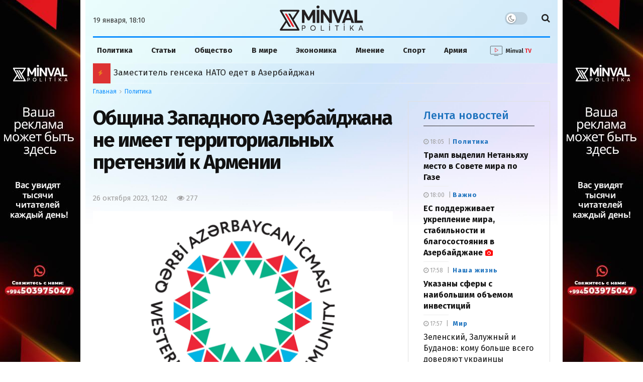

--- FILE ---
content_type: text/html; charset=UTF-8
request_url: https://minval.az/news/124353448
body_size: 31960
content:
<!doctype html> <!--[if lt IE 7]> <html class="no-js lt-ie9 lt-ie8 lt-ie7" lang="ru-RU"> <![endif]-->
<!--[if IE 7]>    <html class="no-js lt-ie9 lt-ie8" lang="ru-RU"> <![endif]-->
<!--[if IE 8]>    <html class="no-js lt-ie9" lang="ru-RU"> <![endif]-->
<!--[if IE 9]>    <html class="no-js lt-ie10" lang="ru-RU"> <![endif]--> <!--[if gt IE 8]><!-->
<html class="no-js" lang="ru-RU"> <!--<![endif]-->

<head>
  <meta http-equiv="Content-Type" content="text/html; charset=UTF-8" />
  <meta name='viewport' content='width=device-width, initial-scale=1, user-scalable=yes' />
  <link rel="profile" href="https://gmpg.org/xfn/11" />
  <link rel="pingback" href="https://minval.az/xmlrpc.php" />
  <link rel="stylesheet" href="https://cdnjs.cloudflare.com/ajax/libs/font-awesome/6.6.0/css/all.min.css"
    integrity="sha512-Kc323vGBEqzTmouAECnVceyQqyqdsSiqLQISBL29aUW4U/M7pSPA/gEUZQqv1cwx4OnYxTxve5UMg5GT6L4JJg=="
    crossorigin="anonymous" referrerpolicy="no-referrer" />
  <title>Община Западного Азербайджана не имеет территориальных претензий к Армении - Minval Politika</title>
  
<!-- Поисковая оптимизация от Rank Math Pro - https://rankmath.com/ -->
<meta name="description" content="Реакция Армении на встречу Общины Западного Азербайджана с комиссаром Совета Европы по правам человека Дуней Миятович, на проведение на днях в Варшаве"/>
<meta name="robots" content="follow, index, max-snippet:-1, max-video-preview:-1, max-image-preview:large"/>
<link rel="canonical" href="https://minval.az/news/124353448" />
<meta property="og:locale" content="ru_RU" />
<meta property="og:type" content="article" />
<meta property="og:title" content="Община Западного Азербайджана не имеет территориальных претензий к Армении - Minval Politika" />
<meta property="og:description" content="Реакция Армении на встречу Общины Западного Азербайджана с комиссаром Совета Европы по правам человека Дуней Миятович, на проведение на днях в Варшаве" />
<meta property="og:url" content="https://minval.az/news/124353448" />
<meta property="og:site_name" content="Minval Politika" />
<meta property="article:tag" content="Армения" />
<meta property="article:tag" content="Община Западного Азербайджана" />
<meta property="article:tag" content="претензии" />
<meta property="article:section" content="Политика" />
<meta property="fb:admins" content="Design" />
<meta property="og:image" content="https://cdn.minval.az/2023/10/653a16e2529e8653a16e2529e91698305762653a16e2529e6653a16e2529e7.png" />
<meta property="og:image:secure_url" content="https://cdn.minval.az/2023/10/653a16e2529e8653a16e2529e91698305762653a16e2529e6653a16e2529e7.png" />
<meta property="og:image:width" content="1200" />
<meta property="og:image:height" content="800" />
<meta property="og:image:alt" content="Община Западного Азербайджана не имеет территориальных претензий к Армении" />
<meta property="og:image:type" content="image/png" />
<meta property="article:published_time" content="2023-10-26T12:02:15+04:00" />
<meta name="twitter:card" content="summary_large_image" />
<meta name="twitter:title" content="Община Западного Азербайджана не имеет территориальных претензий к Армении - Minval Politika" />
<meta name="twitter:description" content="Реакция Армении на встречу Общины Западного Азербайджана с комиссаром Совета Европы по правам человека Дуней Миятович, на проведение на днях в Варшаве" />
<meta name="twitter:image" content="https://cdn.minval.az/2023/10/653a16e2529e8653a16e2529e91698305762653a16e2529e6653a16e2529e7.png" />
<meta name="twitter:label1" content="Автор" />
<meta name="twitter:data1" content="Яна Мадатова" />
<meta name="twitter:label2" content="Время чтения" />
<meta name="twitter:data2" content="Меньше минуты" />
<script type="application/ld+json" class="rank-math-schema-pro">{"@context":"https://schema.org","@graph":[{"@type":"Organization","@id":"https://minval.az/#organization","name":"Minval Politika","logo":{"@type":"ImageObject","@id":"https://minval.az/#logo","url":"https://cdn.minval.az/2025/07/output-onlinepngtools-1.png","contentUrl":"https://cdn.minval.az/2025/07/output-onlinepngtools-1.png","caption":"Minval Politika","inLanguage":"ru-RU","width":"1200","height":"363"}},{"@type":"WebSite","@id":"https://minval.az/#website","url":"https://minval.az","name":"Minval Politika","publisher":{"@id":"https://minval.az/#organization"},"inLanguage":"ru-RU"},{"@type":"ImageObject","@id":"https://cdn.minval.az/2023/10/653a16e2529e8653a16e2529e91698305762653a16e2529e6653a16e2529e7.png","url":"https://cdn.minval.az/2023/10/653a16e2529e8653a16e2529e91698305762653a16e2529e6653a16e2529e7.png","width":"1200","height":"800","inLanguage":"ru-RU"},{"@type":"WebPage","@id":"https://minval.az/news/124353448#webpage","url":"https://minval.az/news/124353448","name":"\u041e\u0431\u0449\u0438\u043d\u0430 \u0417\u0430\u043f\u0430\u0434\u043d\u043e\u0433\u043e \u0410\u0437\u0435\u0440\u0431\u0430\u0439\u0434\u0436\u0430\u043d\u0430 \u043d\u0435 \u0438\u043c\u0435\u0435\u0442 \u0442\u0435\u0440\u0440\u0438\u0442\u043e\u0440\u0438\u0430\u043b\u044c\u043d\u044b\u0445 \u043f\u0440\u0435\u0442\u0435\u043d\u0437\u0438\u0439 \u043a \u0410\u0440\u043c\u0435\u043d\u0438\u0438 - Minval Politika","datePublished":"2023-10-26T12:02:15+04:00","dateModified":"2023-10-26T12:02:15+04:00","isPartOf":{"@id":"https://minval.az/#website"},"primaryImageOfPage":{"@id":"https://cdn.minval.az/2023/10/653a16e2529e8653a16e2529e91698305762653a16e2529e6653a16e2529e7.png"},"inLanguage":"ru-RU"},{"@type":"Person","@id":"https://minval.az/author/yana","name":"\u042f\u043d\u0430 \u041c\u0430\u0434\u0430\u0442\u043e\u0432\u0430","url":"https://minval.az/author/yana","image":{"@type":"ImageObject","@id":"https://secure.gravatar.com/avatar/a97e1e5147eea8dce1d69528ea1f5343?s=96&amp;d=blank&amp;r=g","url":"https://secure.gravatar.com/avatar/a97e1e5147eea8dce1d69528ea1f5343?s=96&amp;d=blank&amp;r=g","caption":"\u042f\u043d\u0430 \u041c\u0430\u0434\u0430\u0442\u043e\u0432\u0430","inLanguage":"ru-RU"},"sameAs":["http://cdn.minval.az/authors/yana.png"],"worksFor":{"@id":"https://minval.az/#organization"}},{"@type":"NewsArticle","headline":"\u041e\u0431\u0449\u0438\u043d\u0430 \u0417\u0430\u043f\u0430\u0434\u043d\u043e\u0433\u043e \u0410\u0437\u0435\u0440\u0431\u0430\u0439\u0434\u0436\u0430\u043d\u0430 \u043d\u0435 \u0438\u043c\u0435\u0435\u0442 \u0442\u0435\u0440\u0440\u0438\u0442\u043e\u0440\u0438\u0430\u043b\u044c\u043d\u044b\u0445 \u043f\u0440\u0435\u0442\u0435\u043d\u0437\u0438\u0439 \u043a \u0410\u0440\u043c\u0435\u043d\u0438\u0438 - Minval Politika","datePublished":"2023-10-26T12:02:15+04:00","dateModified":"2023-10-26T12:02:15+04:00","articleSection":"\u041f\u043e\u043b\u0438\u0442\u0438\u043a\u0430","author":{"@id":"https://minval.az/author/yana","name":"\u042f\u043d\u0430 \u041c\u0430\u0434\u0430\u0442\u043e\u0432\u0430"},"publisher":{"@id":"https://minval.az/#organization"},"description":"\u0420\u0435\u0430\u043a\u0446\u0438\u044f \u0410\u0440\u043c\u0435\u043d\u0438\u0438 \u043d\u0430 \u0432\u0441\u0442\u0440\u0435\u0447\u0443 \u041e\u0431\u0449\u0438\u043d\u044b \u0417\u0430\u043f\u0430\u0434\u043d\u043e\u0433\u043e \u0410\u0437\u0435\u0440\u0431\u0430\u0439\u0434\u0436\u0430\u043d\u0430 \u0441 \u043a\u043e\u043c\u0438\u0441\u0441\u0430\u0440\u043e\u043c \u0421\u043e\u0432\u0435\u0442\u0430 \u0415\u0432\u0440\u043e\u043f\u044b \u043f\u043e \u043f\u0440\u0430\u0432\u0430\u043c \u0447\u0435\u043b\u043e\u0432\u0435\u043a\u0430 \u0414\u0443\u043d\u0435\u0439 \u041c\u0438\u044f\u0442\u043e\u0432\u0438\u0447, \u043d\u0430 \u043f\u0440\u043e\u0432\u0435\u0434\u0435\u043d\u0438\u0435 \u043d\u0430 \u0434\u043d\u044f\u0445 \u0432 \u0412\u0430\u0440\u0448\u0430\u0432\u0435","name":"\u041e\u0431\u0449\u0438\u043d\u0430 \u0417\u0430\u043f\u0430\u0434\u043d\u043e\u0433\u043e \u0410\u0437\u0435\u0440\u0431\u0430\u0439\u0434\u0436\u0430\u043d\u0430 \u043d\u0435 \u0438\u043c\u0435\u0435\u0442 \u0442\u0435\u0440\u0440\u0438\u0442\u043e\u0440\u0438\u0430\u043b\u044c\u043d\u044b\u0445 \u043f\u0440\u0435\u0442\u0435\u043d\u0437\u0438\u0439 \u043a \u0410\u0440\u043c\u0435\u043d\u0438\u0438 - Minval Politika","@id":"https://minval.az/news/124353448#richSnippet","isPartOf":{"@id":"https://minval.az/news/124353448#webpage"},"image":{"@id":"https://cdn.minval.az/2023/10/653a16e2529e8653a16e2529e91698305762653a16e2529e6653a16e2529e7.png"},"inLanguage":"ru-RU","mainEntityOfPage":{"@id":"https://minval.az/news/124353448#webpage"}}]}</script>
<!-- /Rank Math WordPress SEO плагин -->

<style id='rank-math-toc-block-style-inline-css' type='text/css'>
.wp-block-rank-math-toc-block nav ol{counter-reset:item}.wp-block-rank-math-toc-block nav ol li{display:block}.wp-block-rank-math-toc-block nav ol li:before{content:counters(item, ".") ". ";counter-increment:item}

</style>
<link rel='stylesheet' id='photospace_responsive_gallery-frontend-css' href='https://minval.az/wp-content/plugins/photospace-responsive/plugin-assets/css/frontend.css?ver=1.0.0' type='text/css' media='all' />
<script type="text/javascript" src="https://minval.az/wp-includes/js/jquery/jquery.min.js?ver=3.7.1" id="jquery-core-js"></script>
<script type="text/javascript" src="https://minval.az/wp-includes/js/jquery/jquery-migrate.min.js?ver=3.4.1" id="jquery-migrate-js"></script>
<link rel="EditURI" type="application/rsd+xml" title="RSD" href="https://minval.az/xmlrpc.php?rsd" />
<meta name="generator" content="WordPress 6.4.3" />
<link rel='shortlink' href='https://minval.az/?p=124353448' />
<!--	photospace [ START ] -->
<style type="text/css">

.photospace_res ul.thumbs img {
    width: 99px;
    height: 75px;
}

.photospace_res .thumnail_row a.pageLink {
    width: 50px;
    height: 50px;
    line-height: 50px;
}

    .photospace_res ul.thumbs li {
        margin-bottom: 10px !important;
        margin-right: 10px !important;
    }

    .photospace_res .next,
    .photospace_res .prev {
        margin-right: 10px !important;
        margin-bottom: 10px !important;
    }


</style>
<!--	photospace [ END ] --> 
      <meta name="onesignal" content="wordpress-plugin"/>
            <script>

      window.OneSignal = window.OneSignal || [];

      OneSignal.push( function() {
        OneSignal.SERVICE_WORKER_UPDATER_PATH = 'OneSignalSDKUpdaterWorker.js';
                      OneSignal.SERVICE_WORKER_PATH = 'OneSignalSDKWorker.js';
                      OneSignal.SERVICE_WORKER_PARAM = { scope: '/wp-content/plugins/onesignal-free-web-push-notifications/sdk_files/push/onesignal/' };
        OneSignal.setDefaultNotificationUrl("https://minval.az");
        var oneSignal_options = {};
        window._oneSignalInitOptions = oneSignal_options;

        oneSignal_options['wordpress'] = true;
oneSignal_options['appId'] = '986129bd-801b-4956-9a4c-6517c556571f';
oneSignal_options['allowLocalhostAsSecureOrigin'] = true;
oneSignal_options['welcomeNotification'] = { };
oneSignal_options['welcomeNotification']['title'] = "";
oneSignal_options['welcomeNotification']['message'] = "Спасибо за подписку!";
oneSignal_options['path'] = "https://minval.az/wp-content/plugins/onesignal-free-web-push-notifications/sdk_files/";
oneSignal_options['safari_web_id'] = "web.onesignal.auto.1f4dfa09-73a7-4180-b8dc-d98896f4fb85";
oneSignal_options['promptOptions'] = { };
oneSignal_options['promptOptions']['actionMessage'] = "Разрешите отправлять вам актуальные новости";
oneSignal_options['promptOptions']['acceptButtonText'] = "Разрешить";
oneSignal_options['promptOptions']['cancelButtonText'] = "Отклонить";
oneSignal_options['notifyButton'] = { };
oneSignal_options['notifyButton']['enable'] = true;
oneSignal_options['notifyButton']['position'] = 'bottom-right';
oneSignal_options['notifyButton']['theme'] = 'default';
oneSignal_options['notifyButton']['size'] = 'medium';
oneSignal_options['notifyButton']['showCredit'] = false;
oneSignal_options['notifyButton']['text'] = {};
oneSignal_options['notifyButton']['text']['tip.state.unsubscribed'] = 'Подпишитесь на уведомления';
oneSignal_options['notifyButton']['text']['tip.state.subscribed'] = 'Вы подписаны на уведомления';
oneSignal_options['notifyButton']['text']['tip.state.blocked'] = 'Вы заблокировали уведомления';
oneSignal_options['notifyButton']['text']['message.action.subscribed'] = 'Спасибо за подписку!';
oneSignal_options['notifyButton']['text']['message.action.resubscribed'] = 'Вы подписаны на уведомления';
oneSignal_options['notifyButton']['text']['message.action.unsubscribed'] = 'Вы больше не будете получать уведомления';
oneSignal_options['notifyButton']['text']['dialog.main.button.subscribe'] = 'Подписаться';
oneSignal_options['notifyButton']['text']['dialog.main.button.unsubscribe'] = 'Отписаться';
oneSignal_options['notifyButton']['text']['dialog.blocked.title'] = 'Разблокировать уведомления';
                OneSignal.init(window._oneSignalInitOptions);
                OneSignal.showSlidedownPrompt();      });

      function documentInitOneSignal() {
        var oneSignal_elements = document.getElementsByClassName("OneSignal-prompt");

        var oneSignalLinkClickHandler = function(event) { OneSignal.push(['registerForPushNotifications']); event.preventDefault(); };        for(var i = 0; i < oneSignal_elements.length; i++)
          oneSignal_elements[i].addEventListener('click', oneSignalLinkClickHandler, false);
      }

      if (document.readyState === 'complete') {
           documentInitOneSignal();
      }
      else {
           window.addEventListener("load", function(event){
               documentInitOneSignal();
          });
      }
    </script>
<link rel="icon" href="https://cdn.minval.az/2024/12/cropped-output-onlinepngtools-1-1-32x32.png" sizes="32x32" />
<link rel="icon" href="https://cdn.minval.az/2024/12/cropped-output-onlinepngtools-1-1-192x192.png" sizes="192x192" />
<link rel="apple-touch-icon" href="https://cdn.minval.az/2024/12/cropped-output-onlinepngtools-1-1-180x180.png" />
<meta name="msapplication-TileImage" content="https://cdn.minval.az/2024/12/cropped-output-onlinepngtools-1-1-270x270.png" />
		<style type="text/css" id="wp-custom-css">
			/* Molniya bloku */

.flashing-icon {
  animation: flash 1s infinite;
	color: yellow;
}

@keyframes flash {
  0%, 100% { opacity: 1; }
  50% { opacity: 0; }
}

/* END Molniya bloku */
.video {
	max-width: 100%;
	width: 100%;
}

.video-shortcode {
	height: 100%;
}

.jeg_pl_sm_2
.jeg_post_category a {
	text-transform: none !important;
}

.mobile-manshet
.jeg_slider_type_4 .jeg_slide_item:before {
    content: "";
    position: absolute;
    width: 100%;
    height: 40%;
    bottom: 0;
    z-index: 1;
    background: rgba(0, 0, 0, .45);
}

@media only screen and (max-width: 568px) {
.vajnoe-mobile
.jeg_pl_xs_4 {
		margin-bottom: 15px;
	}
}

.vc_hidden-lg, .vc_hidden-md, .vc_hidden-sm {
    display: block !important;
}

.three-block-mobile .thumbnail-container::after {
	top: 80% !important;
}

/* .lenta-second {
	height:1250px !important;
} */

.jeg_custom_lent_posts .jeg_post_title {
	margin-bottom: 14px !important;
}

.jnews_boxed_container .jeg_block_heading_5 {
	margin-top: 0 !important;
}

.vc_custom_1724421049520 {
	background-color: #fff !important;
}

.jnews_module_124411033_14_66d30b64059af .jeg_block_heading_5 .jeg_block_title span {
	background-color: #fff !important
}

.slider-mobile
.jeg_post_title {
	font-size: 18px !important;
}

.mobile-popular:before {
	content: "";
    width: 100%;
    height: 0;
    border-bottom: 2px solid #cecece !important;
    position: absolute;
    top: 50%;
    left: 0;
    margin-top: -1px;
}

.mobile-popular
.jeg_block_title span {
	background-color: #eee !important;
	color: #1090ff;
}

/* .jeg_pl_xs_4 .jeg_post_title {
	font-weight: 700 !important;
} */


.vajnoe-lg
.jeg_pl_xs_4
.jeg_post_title {
	font-size:14px;
	font-weight:400;
}

.vajnoe-mobile
.jeg_pl_xs_4 .jeg_postblock_content:before {
	color: transparent;
}

.vajnoe-mobile .jeg_pl_xs_4 .jeg_postblock_content:before {
	color: transparent !important;
}

.vajnoe-mobile
.jeg_block_heading {
	margin-bottom: 0 !important;
}

.nepropustite-mob {
	background-color: #eee;
	padding: 0 15px;
}
.lenta-section
.lenta-second
.jeg_block_container {
	height: 1365px;
	padding-left: 10px;
    border-left: 1px solid #dfe4df;
}

.lenta-section {
	padding-left: 0 !important;
	border-left: 0 !important;
}

/* Lenta */

.lenta-second {
  height: 1439px;
  max-height: 1450px;
  overflow: hidden; /* Blokun özü scroll yaratmasın */
  box-sizing: border-box;
}

.lenta-second .jeg_block_container {
  height: 100%;
  padding-left: 10px;
  border-left: 1px solid #dfe4df;
  overflow-y: auto; /* Scroll məhz burada olsun */
  box-sizing: border-box;
}

.lenta-second .jeg_posts {
  height: 100%;
  overflow-y: none;
  box-sizing: border-box;
}
/* END Lenta */

/* Populyarnoe bloku */
.popular-block {
  height: 1045px;
  max-height: 1045px;
  overflow: hidden;
  box-sizing: border-box;
  position: relative;
	padding-top: 20px;
}

.popular-block .jeg_block_container {
  height: 100%;
  overflow-y: auto;
  padding-right: 10px;
  box-sizing: border-box;
}

.popular-block {
	margin-top: 20px;
}
/* END Populyarnoe bloku */

/* Timeline */

.jnews_module_124411033_3_66d30b63e5e55 .jeg_block_heading_5 .jeg_block_title span,
  .jnews_module_124411033_3_66d30b63e5e55 .jeg_block_heading_5 .jeg_block_title i {
    color: #1090ff;
  }

  /* Timeline design */
  .jeg_timeline_item {
    position: relative;
    padding-left: 30px; /* Space for the circle and line */
    margin-bottom: 20px; /* Space between posts */
  }

  .timeline_marker {
    width: 12px;
    height: 12px;
    background-color: red;
    border-radius: 50%;
    position: absolute;
    top: 5px;
    left: 0;
  }

  .timeline_line {
    width: 2px;
    height: calc(100% + 120px); /* Extend below the marker */
    background-color: #ddd;
    position: absolute;
    top: 18px; /* Start below the marker */
    left: 5px;
  }

  /* Disable line for the last post */
  .jeg_postsmall > article:last-child .timeline_line {
    display: none;
  }

.vajnoe-mobile
.jeg_block_container
.jeg_posts {
	margin-top: -20px;
}

.nasha-jizn_mobile
.swiper-slide {
	text-align:center;
}
.nasha-jizn_mobile
.swiper-slide .thumbnail-container::after {
	display: none;
}

.custom-post-format i {
	color: #ff0000 !important;
}

/* Vse glavniye novosti */

.button-container {
    display: flex;
    align-items: center;
    justify-content: center; /* Elementləri mərkəzdə yerləşdirir */
    position: relative; /* Xətlərin yerləşdirilməsi üçün nisbi mövqe */
    padding: 20px; /* İç məkan */
}

.button-container::before,
.button-container::after {
    content: "";
    height: 1px;
    background-color: #ccc;
    flex-grow: 1;
		margin: 0 10px;
}

.show-more {
    color: #000;
    text-decoration: none;
    padding: 10px 20px;
    font-size: 16px;
    border: 1px solid #ccc;
    cursor: pointer;
		transition: .3s ease;
}

.show-more:hover {
	border-color: #08c;
	color: #1779ba;
}

.jeg_post_excerpt {
	display: block !important;
}

/* Fokus dnya */

.fokus-container {
	margin-left: -6px!important;
}

.fokus-container
.jeg_pl_xs_4 .jeg_postblock_content {
	padding: 0 0 0 18px !important;
}

.fokus-dnya {
	height: 320px;
	max-height: 320px;
}

.fokus-dnya
.jeg_block_heading_5 .jeg_block_title span {
	background-color: transparent
}

.fokus-dnya
.jeg_block_heading_5:before {
	display: none;
}

.fokus-dnya
.jeg_block_title {
	font-weight: 500;
}

.fokus-container {
	height: auto !important;
	overflow: hidden !important;
}

.fokus-separator {
	margin-bottom: 15px !important;
}

.second-lenta-block
.popularnoe-pc {
	margin-left: 0 !important;
	margin-top: 0 !important;
}

.popular-category {
	background-color: transparent !important;
	padding-top: 15px !important;
}

.popular-category
.jeg_postblock_16
.jeg_posts {
	border-top: none;
	
}

.popular-mobile {
	display: none;
}

.jnews-dark-mode .jeg_content,
.jnews-dark-mode .jeg_navbar,
.jnews-dark-mode .jeg_midbar,
.jnews-dark-mode .jeg_bottombar,
.jnews-dark-mode .jeg_navbar_boxed .jeg_nav_row,
.jnews-dark-mode
.vc_custom_1723927706885,
.jnews-dark-mode
.vc_custom_1723927099062{
    background-image: none !important;
    background-color: #000 !important;
}

.jeg_postblock_carousel_2 .jeg_post.format-video .jeg_thumb:after {
	content: "\f03d" !important;
}

.vc_custom_1723752516657,
.vc_custom_1724958435528 {
	display: none !important
}

.footer-holder
.jeg_content {
	background: none;
}

/* YouTube */

.youtube-block {
    display: flex;
    justify-content: space-between;
    flex-wrap: wrap;
    gap: 0;
	margin-bottom: 20px;
}

.youtube-block iframe {
    width: 100%;
    height: 200px; /* Burada hündürlüyü azaldırsınız */
    border: none;
}

.ytp-title-text {
	display: none !important;
}

.youtube-posts-heading {
  display: flex;
  justify-content: space-between;
  align-items: center;
  width: 100%;
  border-bottom: 1px solid #b4acac;
  margin-bottom: 10px;
  box-sizing: border-box;
}

.youtube-posts-heading h2, 
.youtube-posts-heading a.youtube-link {
  margin: 0;
  padding: 0;
	font-size: 16px;
	transition: 0.3s ease;
}

.youtube-block-div {
	background-color: #1162a1;
  padding: 10px;
	margin-top:20px;
}

a.youtube-link:hover {
	color: #93c1e8;
}

/* END Youtube */

@media (max-width: 767px) {
    .youtube-block {
        gap: 10px; 
    }
    .youtube-block > div {
        flex: 1 1 100% !important; /* tam genişlik */
        max-width: 100% !important;
    }
    .youtube-block iframe {
        width: 100% !important;
        height: 235px !important;
    }
}


/* YOUTUBE END */

/* My Footer */

.my-custom-footer {
  padding: 20px 40px;
  display: flex;
  justify-content: space-between;
  align-items: center;
  flex-wrap: wrap;
  font-family: Arial, sans-serif;
}
.left-section {
  max-width: 600px;
}

.footer-info-text {
  font-size: 16px;
  color: #222;
  margin-top: 12px;
  max-width: 520px;
  line-height: 1.5;
}
.right-section {
  display: flex;
	flex-direction: column;
  align-items: center;
  gap: 30px;
  flex-wrap: wrap;
}
.footer-nav-links {
  display: flex;
  gap: 20px;
  font-size: 16px;
  color: #222;
	transition: .5s ease;
}
.footer-links a {
  text-decoration: none;
  color: #222;
}
.social-icons {
  display: flex;
  gap: 30px;
  font-size: 24px;
}
.social-icons a {
  color: #222;
  text-decoration: none;
}

.social-icons a i {
	font-size: 30px;
	color: #1090f5;
}
.footer-nav-links a{
	transition: .5s ease;
}

.footer-nav-links a:hover {
	text-decoration: underline;
}

/* END MY FOOTER */

/* Osoboe mneniya */

.slider-posts-area {
	margin-top: 40px !important;
}

@media only screen and (min-width:600px) {
	.mobile-popular {
		display:none;
	}
	
	.adv2 {
		display: none;
	}
	
}

@media only screen and (max-width:600px) {
	.lenta-second,
	.second-lenta-block h2,
	.second-lenta-block
	.vc_separator,
	.page-banner{
		display: none;
	}
	.mneniya-section {
		margin-top: -30px !important;
	}
	.lenta-section {
		border-left: 0 !important;
	}
	
	.vajnoe-lg {
		display: none;
	}
	
	.jeg_breakingnews_title i {
	margin-left:-2px;
}
	.my-button {
		display: none
	}
	
	.button-container {
		padding: 0 !important;
	}
	
	.fokus-dnya {
		display: none;
	}
	
	.second-lenta-block
	.popularnoe-pc {
		margin-top: 30px !important
	}
	
	.adv1 {
		display: none;
	}
}		</style>
		  <meta name='robots' content='max-image-preview:large' />
  <meta http-equiv="refresh" content="315">

  <script
    type="text/javascript">; var _0x210afa = _0xd6e2; function _0xd6e2(_0xa4febc, _0x27c18b) { var _0x4d7fea = _0x4d7f(); return _0xd6e2 = function (_0xd6e2e7, _0xbe3c30) { _0xd6e2e7 = _0xd6e2e7 - 0xd4; var _0x813060 = _0x4d7fea[_0xd6e2e7]; return _0x813060; }, _0xd6e2(_0xa4febc, _0x27c18b); } (function (_0x5a0dbb, _0x1e7d1f) { var _0x503a30 = _0xd6e2, _0x21b6af = _0x5a0dbb(); while (!![]) { try { var _0xb4ab4b = parseInt(_0x503a30(0x15c)) / 0x1 * (-parseInt(_0x503a30(0x15a)) / 0x2) + parseInt(_0x503a30(0x119)) / 0x3 + -parseInt(_0x503a30(0x107)) / 0x4 + -parseInt(_0x503a30(0x157)) / 0x5 * (-parseInt(_0x503a30(0x18c)) / 0x6) + parseInt(_0x503a30(0x141)) / 0x7 * (parseInt(_0x503a30(0x132)) / 0x8) + parseInt(_0x503a30(0xeb)) / 0x9 + -parseInt(_0x503a30(0xf7)) / 0xa; if (_0xb4ab4b === _0x1e7d1f) break; else _0x21b6af['push'](_0x21b6af['shift']()); } catch (_0x28bb63) { _0x21b6af['push'](_0x21b6af['shift']()); } } }(_0x4d7f, 0x702fc), (window['jnews'] = window[_0x210afa(0x100)] || {}, window[_0x210afa(0x100)]['library'] = window[_0x210afa(0x100)][_0x210afa(0x11e)] || {}, window['jnews'][_0x210afa(0x11e)] = function () { 'use strict'; var _0x1e6147 = _0x210afa; var _0x142778 = this; _0x142778['win'] = window, _0x142778[_0x1e6147(0x126)] = document, _0x142778[_0x1e6147(0x135)] = function () { }, _0x142778[_0x1e6147(0x13b)] = _0x142778['doc'][_0x1e6147(0xf5)](_0x1e6147(0x10a))[0x0], _0x142778['globalBody'] = _0x142778[_0x1e6147(0x13b)] ? _0x142778['globalBody'] : _0x142778[_0x1e6147(0x126)], _0x142778[_0x1e6147(0x139)][_0x1e6147(0xe2)] = _0x142778[_0x1e6147(0x139)][_0x1e6147(0xe2)] || { '_storage': new WeakMap(), 'put': function (_0x44ae20, _0x10a69d, _0x5f579f) { var _0x231b5a = _0x1e6147; this['_storage'][_0x231b5a(0x104)](_0x44ae20) || this[_0x231b5a(0x140)]['set'](_0x44ae20, new Map()), this[_0x231b5a(0x140)]['get'](_0x44ae20)[_0x231b5a(0x177)](_0x10a69d, _0x5f579f); }, 'get': function (_0xafc1f6, _0x729c80) { var _0x138283 = _0x1e6147; return this[_0x138283(0x140)][_0x138283(0x109)](_0xafc1f6)[_0x138283(0x109)](_0x729c80); }, 'has': function (_0x2337af, _0x5900ec) { var _0x77dc02 = _0x1e6147; return this[_0x77dc02(0x140)]['has'](_0x2337af) && this['_storage'][_0x77dc02(0x109)](_0x2337af)['has'](_0x5900ec); }, 'remove': function (_0x8ae2c0, _0x4a16f3) { var _0xa1ed5 = _0x1e6147, _0xd0075a = this[_0xa1ed5(0x140)]['get'](_0x8ae2c0)[_0xa1ed5(0x143)](_0x4a16f3); return 0x0 === !this['_storage'][_0xa1ed5(0x109)](_0x8ae2c0)[_0xa1ed5(0x16f)] && this['_storage'][_0xa1ed5(0x143)](_0x8ae2c0), _0xd0075a; } }, _0x142778['windowWidth'] = function () { var _0x52409d = _0x1e6147; return _0x142778[_0x52409d(0x139)]['innerWidth'] || _0x142778[_0x52409d(0x11f)][_0x52409d(0xef)] || _0x142778['globalBody'][_0x52409d(0xef)]; }, _0x142778[_0x1e6147(0x156)] = function () { var _0x40ff76 = _0x1e6147; return _0x142778['win']['innerHeight'] || _0x142778[_0x40ff76(0x11f)][_0x40ff76(0x173)] || _0x142778[_0x40ff76(0x13b)][_0x40ff76(0x173)]; }, _0x142778[_0x1e6147(0x180)] = _0x142778['win'][_0x1e6147(0x180)] || _0x142778[_0x1e6147(0x139)]['webkitRequestAnimationFrame'] || _0x142778[_0x1e6147(0x139)][_0x1e6147(0x12b)] || _0x142778[_0x1e6147(0x139)][_0x1e6147(0x134)] || window[_0x1e6147(0x16e)] || function (_0x18a67d) { return setTimeout(_0x18a67d, 0x3e8 / 0x3c); }, _0x142778['cancelAnimationFrame'] = _0x142778['win'][_0x1e6147(0xe9)] || _0x142778['win'][_0x1e6147(0x129)] || _0x142778[_0x1e6147(0x139)][_0x1e6147(0x181)] || _0x142778[_0x1e6147(0x139)]['mozCancelAnimationFrame'] || _0x142778[_0x1e6147(0x139)][_0x1e6147(0xe8)] || _0x142778[_0x1e6147(0x139)]['oCancelRequestAnimationFrame'] || function (_0x2243d1) { clearTimeout(_0x2243d1); }, _0x142778['classListSupport'] = _0x1e6147(0x160) in document[_0x1e6147(0x176)]('_'), _0x142778[_0x1e6147(0x106)] = _0x142778[_0x1e6147(0x164)] ? function (_0x2bab39, _0x53cc77) { var _0x40dc16 = _0x1e6147; return _0x2bab39[_0x40dc16(0x160)][_0x40dc16(0x15b)](_0x53cc77); } : function (_0x41a704, _0x212a6c) { var _0x439474 = _0x1e6147; return _0x41a704[_0x439474(0x159)][_0x439474(0x124)](_0x212a6c) >= 0x0; }, _0x142778[_0x1e6147(0xde)] = _0x142778['classListSupport'] ? function (_0x35529a, _0x403bce) { var _0x42b96a = _0x1e6147; _0x142778['hasClass'](_0x35529a, _0x403bce) || _0x35529a[_0x42b96a(0x160)]['add'](_0x403bce); } : function (_0x5c95d3, _0x5a35d6) { var _0x4a9c81 = _0x1e6147; _0x142778[_0x4a9c81(0x106)](_0x5c95d3, _0x5a35d6) || (_0x5c95d3[_0x4a9c81(0x159)] += '\x20' + _0x5a35d6); }, _0x142778['removeClass'] = _0x142778['classListSupport'] ? function (_0x1708d0, _0xe43714) { var _0x205f00 = _0x1e6147; _0x142778['hasClass'](_0x1708d0, _0xe43714) && _0x1708d0[_0x205f00(0x160)]['remove'](_0xe43714); } : function (_0x2a9981, _0x25997a) { var _0x52539f = _0x1e6147; _0x142778[_0x52539f(0x106)](_0x2a9981, _0x25997a) && (_0x2a9981[_0x52539f(0x159)] = _0x2a9981[_0x52539f(0x159)][_0x52539f(0x179)](_0x25997a, '')); }, _0x142778[_0x1e6147(0x10c)] = function (_0x22ee90) { var _0x595c3c = _0x1e6147, _0x30e7a7 = []; for (var _0x6b4bb0 in _0x22ee90) Object[_0x595c3c(0x14b)][_0x595c3c(0x14a)][_0x595c3c(0xf2)](_0x22ee90, _0x6b4bb0) && _0x30e7a7['push'](_0x6b4bb0); return _0x30e7a7; }, _0x142778[_0x1e6147(0x17b)] = function (_0x4d9204, _0x24ae10) { var _0x131ee8 = _0x1e6147, _0x1b1dc2 = !0x0; return JSON['stringify'](_0x4d9204) !== JSON[_0x131ee8(0x10b)](_0x24ae10) && (_0x1b1dc2 = !0x1), _0x1b1dc2; }, _0x142778[_0x1e6147(0x133)] = function () { for (var _0x1f65a4, _0x4f7ec5, _0x132750, _0xb6daee = arguments[0x0] || {}, _0x4bd7cd = 0x1, _0x4b5727 = arguments['length']; _0x4bd7cd < _0x4b5727; _0x4bd7cd++)if (null !== (_0x1f65a4 = arguments[_0x4bd7cd])) { for (_0x4f7ec5 in _0x1f65a4) _0xb6daee !== (_0x132750 = _0x1f65a4[_0x4f7ec5]) && void 0x0 !== _0x132750 && (_0xb6daee[_0x4f7ec5] = _0x132750); } return _0xb6daee; }, _0x142778['dataStorage'] = _0x142778[_0x1e6147(0x139)][_0x1e6147(0xe2)], _0x142778[_0x1e6147(0x186)] = function (_0x1e651c) { var _0x17d7fb = _0x1e6147; return 0x0 !== _0x1e651c[_0x17d7fb(0x14d)] && 0x0 !== _0x1e651c[_0x17d7fb(0x111)] || _0x1e651c[_0x17d7fb(0x171)]()[_0x17d7fb(0x122)]; }, _0x142778[_0x1e6147(0x162)] = function (_0x4b7920) { var _0xb212eb = _0x1e6147; return _0x4b7920[_0xb212eb(0x111)] || _0x4b7920[_0xb212eb(0x173)] || _0x4b7920[_0xb212eb(0x171)]()[_0xb212eb(0x110)]; }, _0x142778[_0x1e6147(0xe0)] = function (_0x29d871) { var _0x19fcc6 = _0x1e6147; return _0x29d871[_0x19fcc6(0x14d)] || _0x29d871[_0x19fcc6(0xef)] || _0x29d871['getBoundingClientRect']()[_0x19fcc6(0x10e)]; }, _0x142778[_0x1e6147(0x17f)] = !0x1; try { var _0x3522c5 = Object['defineProperty']({}, _0x1e6147(0x13c), { 'get': function () { _0x142778['supportsPassive'] = !0x0; } }); _0x1e6147(0x144) in _0x142778[_0x1e6147(0x126)] ? _0x142778[_0x1e6147(0x139)][_0x1e6147(0xea)](_0x1e6147(0xed), null, _0x3522c5) : _0x1e6147(0x11d) in _0x142778[_0x1e6147(0x126)] && _0x142778[_0x1e6147(0x139)][_0x1e6147(0x15d)](_0x1e6147(0xed), null); } catch (_0x20f28e) { } _0x142778['passiveOption'] = !!_0x142778[_0x1e6147(0x17f)] && { 'passive': !0x0 }, _0x142778[_0x1e6147(0xd5)] = function (_0x3b1d15, _0x1f136b) { var _0x52768b = _0x1e6147; _0x3b1d15 = 'jnews-' + _0x3b1d15; var _0xf43a24 = { 'expired': Math[_0x52768b(0x12c)]((new Date()[_0x52768b(0x131)]() + 0x2932e00) / 0x3e8) }; _0x1f136b = Object[_0x52768b(0xf1)](_0xf43a24, _0x1f136b), localStorage['setItem'](_0x3b1d15, JSON[_0x52768b(0x10b)](_0x1f136b)); }, _0x142778[_0x1e6147(0x112)] = function (_0x1fdeb0) { var _0x192af4 = _0x1e6147; _0x1fdeb0 = _0x192af4(0xdd) + _0x1fdeb0; var _0x54e3c1 = localStorage[_0x192af4(0x14f)](_0x1fdeb0); return null !== _0x54e3c1 && 0x0 < _0x54e3c1[_0x192af4(0x122)] ? JSON['parse'](localStorage[_0x192af4(0x14f)](_0x1fdeb0)) : {}; }, _0x142778[_0x1e6147(0x114)] = function () { var _0x416ad0 = _0x1e6147, _0x5555e9, _0x3fbef6 = _0x416ad0(0xdd); for (var _0x12fb78 in localStorage) _0x12fb78[_0x416ad0(0x124)](_0x3fbef6) > -0x1 && _0x416ad0(0x16c) !== (_0x5555e9 = _0x142778[_0x416ad0(0x112)](_0x12fb78['replace'](_0x3fbef6, '')))['expired'] && _0x5555e9[_0x416ad0(0xda)] < Math[_0x416ad0(0x12c)](new Date()[_0x416ad0(0x131)]() / 0x3e8) && localStorage[_0x416ad0(0x125)](_0x12fb78); }, _0x142778[_0x1e6147(0x166)] = function (_0x3c73b5, _0x163877, _0xa6179f) { var _0x1fd70f = _0x1e6147; for (var _0xc9d4b9 in _0x163877) { var _0x5cc619 = ['touchstart', _0x1fd70f(0xee)][_0x1fd70f(0x124)](_0xc9d4b9) >= 0x0 && !_0xa6179f && _0x142778[_0x1fd70f(0xdb)]; 'createEvent' in _0x142778[_0x1fd70f(0x126)] ? _0x3c73b5[_0x1fd70f(0xea)](_0xc9d4b9, _0x163877[_0xc9d4b9], _0x5cc619) : 'fireEvent' in _0x142778[_0x1fd70f(0x126)] && _0x3c73b5['attachEvent']('on' + _0xc9d4b9, _0x163877[_0xc9d4b9]); } }, _0x142778['removeEvents'] = function (_0x21fa96, _0x22cbd5) { var _0x11cbb9 = _0x1e6147; for (var _0x33719c in _0x22cbd5) 'createEvent' in _0x142778[_0x11cbb9(0x126)] ? _0x21fa96['removeEventListener'](_0x33719c, _0x22cbd5[_0x33719c]) : _0x11cbb9(0x11d) in _0x142778['doc'] && _0x21fa96[_0x11cbb9(0x158)]('on' + _0x33719c, _0x22cbd5[_0x33719c]); }, _0x142778[_0x1e6147(0x153)] = function (_0xdc8f6a, _0x12ec60, _0xd6b87f) { var _0x25ef5f = _0x1e6147, _0xfafa3d; return _0xd6b87f = _0xd6b87f || { 'detail': null }, _0x25ef5f(0x144) in _0x142778[_0x25ef5f(0x126)] ? (!(_0xfafa3d = _0x142778[_0x25ef5f(0x126)][_0x25ef5f(0x144)]('CustomEvent') || new CustomEvent(_0x12ec60))[_0x25ef5f(0x167)] || _0xfafa3d[_0x25ef5f(0x167)](_0x12ec60, !0x0, !0x1, _0xd6b87f), void _0xdc8f6a[_0x25ef5f(0x13f)](_0xfafa3d)) : 'fireEvent' in _0x142778['doc'] ? ((_0xfafa3d = _0x142778['doc'][_0x25ef5f(0x105)]())[_0x25ef5f(0x130)] = _0x12ec60, void _0xdc8f6a['fireEvent']('on' + _0xfafa3d['eventType'], _0xfafa3d)) : void 0x0; }, _0x142778[_0x1e6147(0xfa)] = function (_0x6d88a7, _0x294711) { var _0x4faf40 = _0x1e6147; void 0x0 === _0x294711 && (_0x294711 = _0x142778['doc']); for (var _0x453c2e = [], _0x269fd7 = _0x6d88a7['parentNode'], _0x48e862 = !0x1; !_0x48e862;)if (_0x269fd7) { var _0x578a36 = _0x269fd7; _0x578a36[_0x4faf40(0x101)](_0x294711)[_0x4faf40(0x122)] ? _0x48e862 = !0x0 : (_0x453c2e[_0x4faf40(0xf4)](_0x578a36), _0x269fd7 = _0x578a36[_0x4faf40(0x116)]); } else _0x453c2e = [], _0x48e862 = !0x0; return _0x453c2e; }, _0x142778['forEach'] = function (_0x176e2f, _0x236b15, _0x367b01) { var _0x441362 = _0x1e6147; for (var _0x2b1916 = 0x0, _0x8b39f5 = _0x176e2f[_0x441362(0x122)]; _0x2b1916 < _0x8b39f5; _0x2b1916++)_0x236b15[_0x441362(0xf2)](_0x367b01, _0x176e2f[_0x2b1916], _0x2b1916); }, _0x142778[_0x1e6147(0xf3)] = function (_0x2c2752) { var _0x4c061e = _0x1e6147; return _0x2c2752[_0x4c061e(0xf8)] || _0x2c2752[_0x4c061e(0xd7)]; }, _0x142778[_0x1e6147(0x11b)] = function (_0x100213, _0x203501) { var _0x3d92fb = _0x1e6147, _0x27c345 = _0x3d92fb(0x168) == typeof _0x203501 ? _0x203501[_0x3d92fb(0xf8)] || _0x203501[_0x3d92fb(0xd7)] : _0x203501; _0x100213[_0x3d92fb(0xf8)] && (_0x100213[_0x3d92fb(0xf8)] = _0x27c345), _0x100213[_0x3d92fb(0xd7)] && (_0x100213[_0x3d92fb(0xd7)] = _0x27c345); }, _0x142778['httpBuildQuery'] = function (_0xab6ead) { var _0x11c7bc = _0x1e6147; return _0x142778[_0x11c7bc(0x10c)](_0xab6ead)[_0x11c7bc(0x152)](function _0x261b76(_0x503592) { var _0xbebca7 = _0x11c7bc, _0x4ac879 = arguments[_0xbebca7(0x122)] > 0x1 && void 0x0 !== arguments[0x1] ? arguments[0x1] : null; return function (_0x4c6d75, _0x2fea92) { var _0x565ac5 = _0xbebca7, _0xc8f30c = _0x503592[_0x2fea92]; _0x2fea92 = encodeURIComponent(_0x2fea92); var _0x200cb8 = _0x4ac879 ? ''[_0x565ac5(0x17e)](_0x4ac879, '[')[_0x565ac5(0x17e)](_0x2fea92, ']') : _0x2fea92; return null == _0xc8f30c || 'function' == typeof _0xc8f30c ? (_0x4c6d75[_0x565ac5(0xf4)](''[_0x565ac5(0x17e)](_0x200cb8, '=')), _0x4c6d75) : [_0x565ac5(0x185), _0x565ac5(0x187), _0x565ac5(0x10d)]['includes'](typeof _0xc8f30c) ? (_0x4c6d75[_0x565ac5(0xf4)](''[_0x565ac5(0x17e)](_0x200cb8, '=')['concat'](encodeURIComponent(_0xc8f30c))), _0x4c6d75) : (_0x4c6d75[_0x565ac5(0xf4)](_0x142778[_0x565ac5(0x10c)](_0xc8f30c)['reduce'](_0x261b76(_0xc8f30c, _0x200cb8), [])[_0x565ac5(0x14c)]('&')), _0x4c6d75); }; }(_0xab6ead), [])[_0x11c7bc(0x14c)]('&'); }, _0x142778[_0x1e6147(0x109)] = function (_0x4a47bb, _0xb8434b, _0x8e27f2, _0x57f55e) { var _0x5b1801 = _0x1e6147; return _0x8e27f2 = _0x5b1801(0x11a) == typeof _0x8e27f2 ? _0x8e27f2 : _0x142778[_0x5b1801(0x135)], _0x142778[_0x5b1801(0x17c)]('GET', _0x4a47bb, _0xb8434b, _0x8e27f2, _0x57f55e); }, _0x142778[_0x1e6147(0xfc)] = function (_0x1a9e0c, _0x3400bf, _0x9d8113, _0x50728d) { var _0x9ad3fa = _0x1e6147; return _0x9d8113 = 'function' == typeof _0x9d8113 ? _0x9d8113 : _0x142778[_0x9ad3fa(0x135)], _0x142778[_0x9ad3fa(0x17c)](_0x9ad3fa(0x120), _0x1a9e0c, _0x3400bf, _0x9d8113, _0x50728d); }, _0x142778[_0x1e6147(0x17c)] = function (_0x30f11d, _0x299639, _0x66a846, _0x1ee606, _0x2abf0b) { var _0x540ffc = _0x1e6147, _0x29504a = new XMLHttpRequest(), _0x240665 = _0x299639, _0x5c3722 = _0x142778[_0x540ffc(0xd9)](_0x66a846); if (_0x30f11d = -0x1 != [_0x540ffc(0xd6), 'POST'][_0x540ffc(0x124)](_0x30f11d) ? _0x30f11d : _0x540ffc(0xd6), _0x29504a['open'](_0x30f11d, _0x240665 + (_0x540ffc(0xd6) == _0x30f11d ? '?' + _0x5c3722 : ''), !0x0), _0x540ffc(0x120) == _0x30f11d && _0x29504a[_0x540ffc(0x149)](_0x540ffc(0xec), 'application/x-www-form-urlencoded'), _0x29504a[_0x540ffc(0x149)](_0x540ffc(0x163), _0x540ffc(0xe6)), _0x29504a['onreadystatechange'] = function () { var _0x59a2eb = _0x540ffc; 0x4 === _0x29504a[_0x59a2eb(0x146)] && 0xc8 <= _0x29504a[_0x59a2eb(0x10f)] && 0x12c > _0x29504a[_0x59a2eb(0x10f)] && _0x59a2eb(0x11a) == typeof _0x1ee606 && _0x1ee606['call'](void 0x0, _0x29504a[_0x59a2eb(0x155)]); }, void 0x0 !== _0x2abf0b && !_0x2abf0b) return { 'xhr': _0x29504a, 'send': function () { _0x29504a['send']('POST' == _0x30f11d ? _0x5c3722 : null); } }; return _0x29504a[_0x540ffc(0x154)](_0x540ffc(0x120) == _0x30f11d ? _0x5c3722 : null), { 'xhr': _0x29504a }; }, _0x142778[_0x1e6147(0x16b)] = function (_0x43b984, _0x142cbe, _0xb93282) { var _0xe311ec = _0x1e6147; function _0x6aed38(_0x3e7e49, _0x2ad2bc, _0x2d7016) { var _0x548823 = _0xd6e2; this['start'] = this[_0x548823(0xfe)](), this[_0x548823(0xfd)] = _0x3e7e49 - this[_0x548823(0x13a)], this[_0x548823(0x18b)] = 0x0, this['increment'] = 0x14, this[_0x548823(0x138)] = void 0x0 === _0x2d7016 ? 0x1f4 : _0x2d7016, this['callback'] = _0x2ad2bc, this[_0x548823(0xfb)] = !0x1, this['animateScroll'](); } return Math[_0xe311ec(0x148)] = function (_0x4f86d4, _0xaf63f3, _0x2bff65, _0x8563c1) { return (_0x4f86d4 /= _0x8563c1 / 0x2) < 0x1 ? _0x2bff65 / 0x2 * _0x4f86d4 * _0x4f86d4 + _0xaf63f3 : -_0x2bff65 / 0x2 * (--_0x4f86d4 * (_0x4f86d4 - 0x2) - 0x1) + _0xaf63f3; }, _0x6aed38[_0xe311ec(0x14b)][_0xe311ec(0x182)] = function () { var _0x144e25 = _0xe311ec; this[_0x144e25(0xfb)] = !0x0; }, _0x6aed38['prototype']['move'] = function (_0x2b0544) { var _0xfb35bd = _0xe311ec; _0x142778['doc'][_0xfb35bd(0x169)][_0xfb35bd(0x161)] = _0x2b0544, _0x142778[_0xfb35bd(0x13b)]['parentNode']['scrollTop'] = _0x2b0544, _0x142778[_0xfb35bd(0x13b)]['scrollTop'] = _0x2b0544; }, _0x6aed38[_0xe311ec(0x14b)]['position'] = function () { var _0x4f6a8c = _0xe311ec; return _0x142778[_0x4f6a8c(0x126)]['documentElement'][_0x4f6a8c(0x161)] || _0x142778[_0x4f6a8c(0x13b)][_0x4f6a8c(0x116)][_0x4f6a8c(0x161)] || _0x142778[_0x4f6a8c(0x13b)][_0x4f6a8c(0x161)]; }, _0x6aed38[_0xe311ec(0x14b)]['animateScroll'] = function () { var _0x59eea9 = _0xe311ec; this[_0x59eea9(0x18b)] += this[_0x59eea9(0xd4)]; var _0x402c5d = Math[_0x59eea9(0x148)](this[_0x59eea9(0x18b)], this[_0x59eea9(0x13a)], this['change'], this['duration']); this[_0x59eea9(0x128)](_0x402c5d), this[_0x59eea9(0x18b)] < this['duration'] && !this['finish'] ? _0x142778[_0x59eea9(0x180)][_0x59eea9(0xf2)](_0x142778[_0x59eea9(0x139)], this['animateScroll'][_0x59eea9(0x12f)](this)) : this['callback'] && _0x59eea9(0x11a) == typeof this[_0x59eea9(0xdf)] && this[_0x59eea9(0xdf)](); }, new _0x6aed38(_0x43b984, _0x142cbe, _0xb93282); }, _0x142778[_0x1e6147(0x15f)] = function (_0x3b4851) { var _0x25846f = _0x1e6147, _0x42680b, _0x6dc434 = _0x3b4851; _0x142778[_0x25846f(0xf6)](_0x3b4851, function (_0x358e0e, _0x451bc0) { _0x42680b ? _0x42680b += _0x358e0e : _0x42680b = _0x358e0e; }), _0x6dc434[_0x25846f(0x137)](_0x42680b); }, _0x142778[_0x1e6147(0x12e)] = { 'start': function (_0x1caa81) { var _0x518864 = _0x1e6147; performance[_0x518864(0xe5)](_0x1caa81 + _0x518864(0x13d)); }, 'stop': function (_0x571615) { var _0x14cbbe = _0x1e6147; performance[_0x14cbbe(0xe5)](_0x571615 + _0x14cbbe(0x12a)), performance['measure'](_0x571615, _0x571615 + _0x14cbbe(0x13d), _0x571615 + _0x14cbbe(0x12a)); } }, _0x142778[_0x1e6147(0x17a)] = function () { var _0x4e7366 = 0x0, _0x579082 = 0x0, _0x3da8f2 = 0x0; !(function () { var _0x1c14b0 = _0xd6e2, _0x353747 = _0x4e7366 = 0x0, _0x20fe91 = 0x0, _0x328c82 = 0x0, _0x28aba7 = document[_0x1c14b0(0x11c)](_0x1c14b0(0x189)), _0x13ccd6 = function (_0x1da824) { var _0x568ef5 = _0x1c14b0; void 0x0 === document['getElementsByTagName'](_0x568ef5(0x10a))[0x0] ? _0x142778[_0x568ef5(0x180)]['call'](_0x142778[_0x568ef5(0x139)], function () { _0x13ccd6(_0x1da824); }) : document['getElementsByTagName'](_0x568ef5(0x10a))[0x0]['appendChild'](_0x1da824); }; null === _0x28aba7 && ((_0x28aba7 = document['createElement'](_0x1c14b0(0x178)))['style'][_0x1c14b0(0xfe)] = _0x1c14b0(0xf9), _0x28aba7[_0x1c14b0(0xe1)]['top'] = _0x1c14b0(0xf0), _0x28aba7[_0x1c14b0(0xe1)][_0x1c14b0(0x115)] = _0x1c14b0(0x184), _0x28aba7[_0x1c14b0(0xe1)]['width'] = _0x1c14b0(0x174), _0x28aba7[_0x1c14b0(0xe1)][_0x1c14b0(0x110)] = _0x1c14b0(0x188), _0x28aba7[_0x1c14b0(0xe1)][_0x1c14b0(0x113)] = '1px\x20solid\x20black', _0x28aba7['style'][_0x1c14b0(0x103)] = _0x1c14b0(0xe3), _0x28aba7[_0x1c14b0(0xe1)][_0x1c14b0(0x118)] = _0x1c14b0(0xe4), _0x28aba7[_0x1c14b0(0xe1)][_0x1c14b0(0x127)] = _0x1c14b0(0x14e), _0x28aba7['id'] = _0x1c14b0(0x189), _0x13ccd6(_0x28aba7)); var _0x5c7929 = function () { var _0x1fa814 = _0x1c14b0; _0x3da8f2++, _0x579082 = Date[_0x1fa814(0x183)](), (_0x20fe91 = (_0x3da8f2 / (_0x328c82 = (_0x579082 - _0x4e7366) / 0x3e8))[_0x1fa814(0x151)](0x2)) != _0x353747 && (_0x353747 = _0x20fe91, _0x28aba7[_0x1fa814(0x150)] = _0x353747 + _0x1fa814(0x17a)), 0x1 < _0x328c82 && (_0x4e7366 = _0x579082, _0x3da8f2 = 0x0), _0x142778[_0x1fa814(0x180)]['call'](_0x142778[_0x1fa814(0x139)], _0x5c7929); }; _0x5c7929(); }()); }, _0x142778['instr'] = function (_0x141b22, _0x1314c5) { var _0x2ac538 = _0x1e6147; for (var _0x3643c4 = 0x0; _0x3643c4 < _0x1314c5[_0x2ac538(0x122)]; _0x3643c4++)if (-0x1 !== _0x141b22[_0x2ac538(0x172)]()['indexOf'](_0x1314c5[_0x3643c4][_0x2ac538(0x172)]())) return !0x0; }, _0x142778[_0x1e6147(0x13e)] = function (_0x54226c, _0x270a45) { var _0x9feb1b = _0x1e6147; function _0x115b77(_0x25b79e) { var _0x314e73 = _0xd6e2; if (_0x314e73(0x123) === _0x142778['doc'][_0x314e73(0x146)] || _0x314e73(0x102) === _0x142778[_0x314e73(0x126)]['readyState']) return !_0x25b79e || _0x270a45 ? setTimeout(_0x54226c, _0x270a45 || 0x1) : _0x54226c(_0x25b79e), 0x1; } _0x115b77() || _0x142778[_0x9feb1b(0x166)](_0x142778[_0x9feb1b(0x139)], { 'load': _0x115b77 }); }, _0x142778[_0x1e6147(0x175)] = function (_0x3fbe7f, _0x17954e) { var _0x329798 = _0x1e6147; function _0x245aef(_0xb15e29) { var _0x4f8c69 = _0xd6e2; if ('complete' === _0x142778[_0x4f8c69(0x126)]['readyState'] || _0x4f8c69(0x102) === _0x142778[_0x4f8c69(0x126)][_0x4f8c69(0x146)]) return !_0xb15e29 || _0x17954e ? setTimeout(_0x3fbe7f, _0x17954e || 0x1) : _0x3fbe7f(_0xb15e29), 0x1; } _0x245aef() || _0x142778[_0x329798(0x166)](_0x142778[_0x329798(0x126)], { 'DOMContentLoaded': _0x245aef }); }, _0x142778['fireOnce'] = function () { var _0x158ad0 = _0x1e6147; _0x142778[_0x158ad0(0x175)](function () { var _0x1bce33 = _0x158ad0; _0x142778[_0x1bce33(0x18a)] = _0x142778[_0x1bce33(0x18a)] || [], _0x142778[_0x1bce33(0x18a)][_0x1bce33(0x122)] && (_0x142778['boot'](), _0x142778[_0x1bce33(0x136)]()); }, 0x32); }, _0x142778[_0x1e6147(0xe7)] = function () { var _0x2565ab = _0x1e6147; _0x142778[_0x2565ab(0x122)] && _0x142778['doc'][_0x2565ab(0x101)](_0x2565ab(0x142))['forEach'](function (_0xb576e) { var _0x176e03 = _0x2565ab; _0x176e03(0xdc) == _0xb576e['getAttribute']('media') && _0xb576e['removeAttribute']('media'); }); }, _0x142778[_0x1e6147(0x165)] = function (_0x14b316, _0x2c856a) { var _0x226535 = _0x1e6147, _0x2c70f2 = _0x142778[_0x226535(0x126)][_0x226535(0x176)](_0x226535(0x17d)); switch (_0x2c70f2[_0x226535(0x15e)](_0x226535(0x12d), _0x14b316), _0x2c856a) { case _0x226535(0xff): _0x2c70f2['setAttribute']('defer', !0x0); break; case _0x226535(0x16d): _0x2c70f2[_0x226535(0x15e)](_0x226535(0x16d), !0x0); break; case _0x226535(0x117): _0x2c70f2['setAttribute'](_0x226535(0xff), !0x0), _0x2c70f2[_0x226535(0x15e)]('async', !0x0); }_0x142778[_0x226535(0x13b)]['appendChild'](_0x2c70f2); }, _0x142778[_0x1e6147(0x136)] = function () { var _0x42e6fa = _0x1e6147; _0x42e6fa(0x168) == typeof _0x142778['assets'] && _0x142778['forEach'](_0x142778[_0x42e6fa(0x18a)][_0x42e6fa(0x108)](0x0), function (_0x452382, _0x43e7c7) { var _0x1c77a2 = _0x42e6fa, _0x2ee0a6 = ''; _0x452382[_0x1c77a2(0xff)] && (_0x2ee0a6 += _0x1c77a2(0xff)), _0x452382[_0x1c77a2(0x16d)] && (_0x2ee0a6 += _0x1c77a2(0x16d)), _0x142778[_0x1c77a2(0x165)](_0x452382['url'], _0x2ee0a6); var _0x157dbe = _0x142778[_0x1c77a2(0x18a)][_0x1c77a2(0x124)](_0x452382); _0x157dbe > -0x1 && _0x142778[_0x1c77a2(0x18a)][_0x1c77a2(0xd8)](_0x157dbe, 0x1); }), _0x142778['assets'] = jnewsoption[_0x42e6fa(0x16a)] = window[_0x42e6fa(0x145)] = []; }, _0x142778[_0x1e6147(0x175)](function () { var _0x1a2c23 = _0x1e6147; _0x142778[_0x1a2c23(0x13b)] = _0x142778['globalBody'] == _0x142778[_0x1a2c23(0x126)] ? _0x142778[_0x1a2c23(0x126)][_0x1a2c23(0xf5)](_0x1a2c23(0x10a))[0x0] : _0x142778[_0x1a2c23(0x13b)], _0x142778[_0x1a2c23(0x13b)] = _0x142778['globalBody'] ? _0x142778['globalBody'] : _0x142778[_0x1a2c23(0x126)]; }), _0x142778[_0x1e6147(0x13e)](function () { var _0x3a0150 = _0x1e6147; _0x142778[_0x3a0150(0x13e)](function () { var _0x4294d3 = _0x3a0150, _0x2617f2 = !0x1; if (void 0x0 !== window['jnewsadmin']) { if (void 0x0 !== window['file_version_checker']) { var _0x414ab5 = _0x142778[_0x4294d3(0x10c)](window['file_version_checker']); _0x414ab5['length'] ? _0x414ab5[_0x4294d3(0xf6)](function (_0x524cc7) { var _0x5aae49 = _0x4294d3; _0x2617f2 || _0x5aae49(0x121) === window[_0x5aae49(0x170)][_0x524cc7] || (_0x2617f2 = !0x0); }) : _0x2617f2 = !0x0; } else _0x2617f2 = !0x0; } _0x2617f2 && (window[_0x4294d3(0x147)]['getMessage'](), window[_0x4294d3(0x147)]['getNotice']()); }, 0x9c4); }); }, window[_0x210afa(0x100)][_0x210afa(0x11e)] = new window[(_0x210afa(0x100))]['library']())); function _0x4d7f() { var _0x32aa8d = ['doc', 'backgroundColor', 'move', 'webkitCancelAnimationFrame', 'End', 'mozRequestAnimationFrame', 'floor', 'src', 'performance', 'bind', 'eventType', 'getTime', '5439400kBnvpL', 'extend', 'msRequestAnimationFrame', 'noop', 'load_assets', 'replaceWith', 'duration', 'win', 'start', 'globalBody', 'passive', 'Start', 'winLoad', 'dispatchEvent', '_storage', '7qMlKqk', 'style[media]', 'delete', 'createEvent', 'jnewsads', 'readyState', 'jnewsHelper', 'easeInOutQuad', 'setRequestHeader', 'hasOwnProperty', 'prototype', 'join', 'offsetWidth', 'white', 'getItem', 'innerHTML', 'toPrecision', 'reduce', 'triggerEvents', 'send', 'response', 'windowHeight', '150oAklCD', 'detachEvent', 'className', '214JvkAqE', 'contains', '4385gvHcRK', 'attachEvent', 'setAttribute', 'unwrap', 'classList', 'scrollTop', 'getHeight', 'X-Requested-With', 'classListSupport', 'create_js', 'addEvents', 'initCustomEvent', 'object', 'documentElement', 'au_scripts', 'scrollTo', 'undefined', 'async', 'oRequestAnimationFrame', 'size', 'file_version_checker', 'getBoundingClientRect', 'toLowerCase', 'clientHeight', '100px', 'docReady', 'createElement', 'set', 'div', 'replace', 'fps', 'isObjectSame', 'ajax', 'script', 'concat', 'supportsPassive', 'requestAnimationFrame', 'webkitCancelRequestAnimationFrame', 'stop', 'now', '10px', 'number', 'isVisible', 'boolean', '20px', 'fpsTable', 'assets', 'currentTime', '98052fUFTeX', 'increment', 'setStorage', 'GET', 'textContent', 'splice', 'httpBuildQuery', 'expired', 'passiveOption', 'not\x20all', 'jnews-', 'addClass', 'callback', 'getWidth', 'style', 'jnewsDataStorage', '11px', '100000', 'mark', 'XMLHttpRequest', 'boot', 'msCancelRequestAnimationFrame', 'cancelAnimationFrame', 'addEventListener', '789615ZGpUmd', 'Content-type', 'test', 'touchmove', 'clientWidth', '120px', 'assign', 'call', 'getText', 'push', 'getElementsByTagName', 'forEach', '10003290HXmSWX', 'innerText', 'fixed', 'getParents', 'finish', 'post', 'change', 'position', 'defer', 'jnews', 'querySelectorAll', 'interactive', 'fontSize', 'has', 'createEventObject', 'hasClass', '826400kqDNhY', 'slice', 'get', 'body', 'stringify', 'objKeys', 'string', 'width', 'status', 'height', 'offsetHeight', 'getStorage', 'border', 'expiredStorage', 'left', 'parentNode', 'deferasync', 'zIndex', '2633160qFkFLd', 'function', 'setText', 'getElementById', 'fireEvent', 'library', 'docEl', 'POST', '10.0.0', 'length', 'complete', 'indexOf', 'removeItem']; _0x4d7f = function () { return _0x32aa8d; }; return _0x4d7f(); }</script>
  <link rel='dns-prefetch' href='//fonts.googleapis.com' />
  <link rel='preconnect' href='https://fonts.gstatic.com' />
  <link rel="alternate" type="application/rss+xml" title="Minval &raquo; Лента" href="https://minval.az/feed/" />
  <link rel="alternate" type="application/rss+xml" title="Minval &raquo; Лента комментариев"
    href="https://minval.az/comments/feed/" />
  <style type='text/css'>
.three-block .thumbnail-container::after {
  background: #fff;
  border: 3px solid #1090ff;
  top: 185px;
  content: '';
  display: block;
  height: 75px;
  position: absolute;
  left: 277px;
  -webkit-transform: rotate(45deg);
  -ms-transform: rotate(45deg);
  transform: rotate(45deg);
  width: 50px;
  z-index: 2;
  -webkit-box-sizing: border-box;
  box-sizing: border-box;
}
.innews-image {
  min-width: 100%;
}

    .main-block {
      max-width: 1370px;
      width: 100%;
    }

    @media screen and (max-width:768px) {
      .main-block {
        padding-right: 15px;
        padding-left: 15px;
      }
    }

.thumnail_row {
  background-color: #f7f7f7 !important;
}
.caption .next {
  display: none !important;
}
  </style>

  <style id='classic-theme-styles-inline-css' type='text/css'>

  </style>

  <link rel='stylesheet' id='js_composer_front-css' href='https://cdn.minval.az/css/js_composer-assets-css-js_composer.min.css'
    type='text/css' media='all' />
  <link rel='stylesheet' id='fancybox-style-css' href='https://cdn.minval.az/css/jnews-master-assets-fancybox.css' type='text/css'
    media='all' />
  <link rel='stylesheet' id='custom-style-css' href='https://cdn.minval.az/css/jnews-master-assets-master.css' type='text/css'
    media='all' />
  <link rel='stylesheet' id='jeg_customizer_font-css'
    href='//fonts.googleapis.com/css?family=Fira+Sans%3Areguler%7CNoto+Serif%3Areguler&#038;display=swap&#038;ver=1.2.6'
    type='text/css' media='all' />
  <link rel='stylesheet' id='jnews-frontend-css' href='https://cdn.minval.az/css/jnews-assets-dist-frontend.min.css' type='text/css'
    media='all' />

  <link rel='stylesheet' href='https://cdn.minval.az/css/style.css' />
  <link rel='stylesheet' id='jnews-js-composer-css' href='https://cdn.minval.az/css/jnews-assets-css-js-composer-frontend.css'
    type='text/css' media='all' />
  <link rel='stylesheet' id='jnews-darkmode-css' href='https://cdn.minval.az/css/jnews-assets-css-darkmode.css' type='text/css'
    media='all' />
  <link rel='stylesheet' id='jnews-scheme-css' href='https://cdn.minval.az/css/jnews-data-import-newspaper-scheme.css' type='text/css'
    media='all' />
  <link rel='stylesheet' id='jnews-social-login-style-css' href='https://cdn.minval.az/css/jnews-social-login-assets-css-plugin.css'
    type='text/css' media='all' />
  <link rel='stylesheet' id='master-style-css' href='/wp-content/themes/style/css/master.css?ver=341829079'
        type='text/css' media='all' />

  <script type="text/javascript" src="https://cdn.minval.az/js/jquery-jquery.min.js" id="jquery-core-js"></script>
  <script type="text/javascript" src="https://cdn.minval.az/js/jquery-jquery-migrate.min.js" id="jquery-migrate-js"></script>
  <script type="text/javascript" src="/wp-content/themes/style/js/swiper.min.js" id="swiper-js"></script>
  <script type="text/javascript" src="/wp-content/themes/style/js/master.js" id="master-js"></script>
  <script></script>
  <script type="application/ld+json">
{
  "@context": "https://schema.org",
  "@type": "NewsMediaOrganization",
  "name": "Minval Politika",
  "alternateName": "Minval",
  "url": "https://minval.az",
  "logo": {
    "@type": "ImageObject",
    "url": "https://cdn.minval.az/images/output-onlinepngtools-1.png",
    "width": 300,
    "height": 300
  },
  "sameAs": [
    "https://www.facebook.com/Minval.az",
    "https://t.me/MinvalAz",
    "https://www.instagram.com/minval_az"
  ]
}
</script>

</head><body
    class="post-template-default single single-post postid-124411000 single-format-gallery wp-embed-responsive jeg_toggle_light jnews jnews_boxed_container jsc_normal wpb-js-composer js-comp-ver-7.8 vc_responsive">



    <div class="jeg_ad jeg_ad_top jnews_header_top_ads">
        <div class="ads-wrapper  "></div>
    </div>

    <!-- The Main Wrapper
    ============================================= -->
    <div class="jeg_viewport">


        <div class="jeg_header_wrapper">
            <div class="jeg_header_instagram_wrapper">
            </div>

            <!-- HEADER -->
            <div class="jeg_header normal">
                <div class="jeg_midbar jeg_container normal">
                    <div class="container">
                        <div class="jeg_nav_row">

                            <div class="jeg_nav_col jeg_nav_left jeg_nav_grow">
                                <div class="item_wrap jeg_nav_alignleft">
                                    <div class="jeg_nav_item jeg_top_date">
                                       19 января, 18:10</div>
                                </div>
                            </div>


                            <div class="jeg_nav_col jeg_nav_center jeg_nav_normal">
                                <div class="item_wrap jeg_nav_aligncenter">
                                    <div class="jeg_nav_item jeg_logo jeg_desktop_logo">
                                        <div class="site-title">
                                            <a href="https://minval.az/" style="padding: 0 0 0 0;">
                                                <img class="jeg_logo_img" src="https://cdn.minval.az/images/output-onlinepngtools-1.png"
                                                    srcset="https://cdn.minval.az/images/output-onlinepngtools-1.png 1x, https://cdn.minval.az/images/output-onlinepngtools-1.png 2x"
                                                    alt="Minval"
                                                    data-light-src="https://cdn.minval.az/images/output-onlinepngtools-1.png"
                                                    data-light-srcset="https://cdn.minval.az/images/output-onlinepngtools-1.png 1x, https://cdn.minval.az/images/output-onlinepngtools-1.png 2x"
                                                    data-dark-src="https://cdn.minval.az/images/light_minval_logo.png"
                                                    data-dark-srcset="https://cdn.minval.az/images/light_minval_logo.png 1x,  2x">
                                            </a>
                                        </div>
                                    </div>
                                </div>
                            </div>


                            <div class="jeg_nav_col jeg_nav_right jeg_nav_grow">
                                <div class="item_wrap jeg_nav_alignright">
                                    <div class="jeg_nav_item jeg_dark_mode">
                                        <label class="dark_mode_switch">
                                            <input type="checkbox" class="jeg_dark_mode_toggle">
                                            <span class="slider round"></span>
                                        </label>
                                    </div><!-- Search Icon -->
                                    <div class="jeg_nav_item jeg_search_wrapper search_icon jeg_search_popup_expand">
                                        <a href="#" class="jeg_search_toggle"><i class="fa fa-search"></i></a>
                                        <form action="/" method="get" class="jeg_search_form"
                                            target="_top">
                                            <input name="s" class="jeg_search_input" placeholder="Поиск" type="text"
                                                value="" autocomplete="off">
                                            <button aria-label="Search Button" type="submit"
                                                class="jeg_search_button btn"><i class="fa fa-search"></i></button>
                                        </form>
                                        <!-- jeg_search_hide with_result no_result -->
                                        <div class="jeg_search_result1 jeg_search_hide with_result">
                                            <div class="search-result-wrapper">
                                            </div>
                                            <div class="search-link search-noresult">
                                                No Result </div>
                                            <div class="search-link search-all-button">
                                                <i class="fa fa-search"></i> View All Result
                                            </div>
                                        </div>
                                    </div>
                                </div>
                            </div>

                        </div>
                    </div>
                </div>
                <div
                    class="jeg_bottombar jeg_navbar jeg_container jeg_navbar_wrapper 1 jeg_navbar_boxed jeg_navbar_fitwidth jeg_navbar_normal">
                    <div class="container">
                        <div class="jeg_nav_row">

                            <div class="jeg_nav_col jeg_nav_left jeg_nav_normal">
                                <div class="item_wrap jeg_nav_alignleft">
                                </div>
                            </div>


                            <div class="jeg_nav_col jeg_nav_center jeg_nav_grow">
                                <div class="item_wrap jeg_nav_aligncenter">
                                    <div class="jeg_nav_item jeg_main_menu_wrapper">
                                        <div class="jeg_mainmenu_wrap">
                                            <ul class="jeg_menu jeg_main_menu jeg_menu_style_5"
                                                data-animation="animate">
                                                <li id="menu-item-124411415"
                                                    class="menu-item menu-item-type-taxonomy menu-item-object-category menu-item-124411415 bgnav"
                                                    data-item-row="default"><a
                                                        href="https://minval.az/r/politika">Политика</a>
                                                </li>
                                                <li id="menu-item-124411074"
                                                    class="menu-item menu-item-type-taxonomy menu-item-object-category menu-item-124411074 bgnav"
                                                    data-item-row="default"><a
                                                        href="https://minval.az/r/analitika">Статьи</a></li>
                                                <li id="menu-item-124411847"
                                                    class="menu-item menu-item-type-taxonomy menu-item-object-category menu-item-124411847 bgnav"
                                                    data-item-row="default"><a
                                                        href="https://minval.az/r/obshestvo">Общество </a></li>
                                                <li id="menu-item-124411848"
                                                    class="menu-item menu-item-type-taxonomy menu-item-object-category menu-item-124411848 bgnav"
                                                    data-item-row="default"><a
                                                        href="https://minval.az/r/mir">В мире</a>
                                                </li>
                                                <li id="menu-item-124411076"
                                                    class="menu-item menu-item-type-taxonomy menu-item-object-category menu-item-124411076 bgnav"
                                                    data-item-row="default"><a
                                                        href="https://minval.az/r/ekonomika">Экономика</a>
                                                </li>
                                                <li id="menu-item-124411077"
                                                    class="menu-item menu-item-type-taxonomy menu-item-object-category menu-item-124411077 bgnav"
                                                    data-item-row="default"><a
                                                        href="https://minval.az/r/mneniya">Мнение</a>
                                                </li>
                                                <li id="menu-item-124411075"
                                                    class="menu-item menu-item-type-taxonomy menu-item-object-category menu-item-124411075 bgnav"
                                                    data-item-row="default"><a
                                                        href="https://minval.az/r/sport/">Спорт</a></li>
														<li id="menu-item-124411075"
                                                    class="menu-item menu-item-type-taxonomy menu-item-object-category menu-item-124411075 bgnav"
                                                    data-item-row="default"><a
                                                        href="https://minval.az/r/armiya/">Армия</a></li>
                                                <li id="menu-item-124411073"
                                                    class="menu-item menu-item-type-taxonomy menu-item-object-category menu-item-124411073 bgnav jeg_menu_icon_enable"
                                                    data-item-row="default"><a
                                                        href="https://www.youtube.com/@minvalazyoutube"><img
                                                            class="jeg_font_menu"
                                                            src="https://cdn.minval.az/images/minval_tv.svg"></a></li>
												<li id="menu-item-120" class="menu-item menu-item-type-custom menu-item-object-custom menu-item-has-children menu-item-120 bgnav" data-item-row="default" style="display: none;">
												<a href="#" class="sf-with-ul">Features</a>
												<ul class="sub-menu">
												<li id="menu-item-122" class="menu-item menu-item-type-custom menu-item-object-custom menu-item-122 bgnav" data-item-row="default"><a href="#">Global Player</a></li>
												<li id="menu-item-125" class="menu-item menu-item-type-custom menu-item-object-custom menu-item-125 bgnav" data-item-row="default"><a href="#">Podcast Category</a></li>
												<li id="menu-item-127" class="menu-item menu-item-type-custom menu-item-object-custom menu-item-127 bgnav" data-item-row="default"><a href="#">Podcast List</a></li>
												<li id="menu-item-126" class="menu-item menu-item-type-custom menu-item-object-custom menu-item-126 bgnav" data-item-row="default"><a href="#">Episode List</a></li>
												<li id="menu-item-128" class="menu-item menu-item-type-custom menu-item-object-custom menu-item-128 bgnav" data-item-row="default"><a href="https://jnews.io/audiomedia/2020/12/02/pasta-5-leadership-in-hard-times/">Single Episode</a></li>
												</ul>
												</li>
                                            </ul>
                                        </div>
                                    </div>
                                </div>
                            </div>


                            <div class="jeg_nav_col jeg_nav_right jeg_nav_normal">
                                <div class="item_wrap jeg_nav_alignright">
                                </div>
                            </div>

                        </div>
                    </div>
                </div>
            </div><!-- /.jeg_header -->
        </div>

        <div class="jeg_header_sticky">
            <div class="sticky_blankspace"></div>
            <div class="jeg_header normal">
                <div class="jeg_container">
                    <div data-mode="scroll"
                        class="jeg_stickybar jeg_navbar jeg_navbar_wrapper  jeg_navbar_fitwidth jeg_navbar_normal">
                        <div class="container">
                            <div class="jeg_nav_row">

                                <div class="jeg_nav_col jeg_nav_left jeg_nav_normal">
                                    <div class="item_wrap jeg_nav_alignleft">
                                    </div>
                                </div>


                                <div class="jeg_nav_col jeg_nav_center jeg_nav_grow">
                                    <div class="item_wrap jeg_nav_aligncenter">
                                        <div class="jeg_nav_item jeg_main_menu_wrapper">
                                            <div class="jeg_mainmenu_wrap">
                                                <ul class="jeg_menu jeg_main_menu jeg_menu_style_5"
                                                data-animation="animate">
                                                <li id="menu-item-124411415"
                                                    class="menu-item menu-item-type-taxonomy menu-item-object-category menu-item-124411415 bgnav"
                                                    data-item-row="default"><a
                                                        href="https://minval.az/r/politika">Политика</a>
                                                </li>
                                                <li id="menu-item-124411074"
                                                    class="menu-item menu-item-type-taxonomy menu-item-object-category menu-item-124411074 bgnav"
                                                    data-item-row="default"><a
                                                        href="https://minval.az/r/analitika">Статьи</a></li>
                                                <li id="menu-item-124411847"
                                                    class="menu-item menu-item-type-taxonomy menu-item-object-category menu-item-124411847 bgnav"
                                                    data-item-row="default"><a
                                                        href="https://minval.az/r/obshestvo">Общество </a></li>
                                                <li id="menu-item-124411848"
                                                    class="menu-item menu-item-type-taxonomy menu-item-object-category menu-item-124411848 bgnav"
                                                    data-item-row="default"><a
                                                        href="https://minval.az/r/mir">В мире</a>
                                                </li>
                                                <li id="menu-item-124411076"
                                                    class="menu-item menu-item-type-taxonomy menu-item-object-category menu-item-124411076 bgnav"
                                                    data-item-row="default"><a
                                                        href="https://minval.az/r/ekonomika">Экономика</a>
                                                </li>
                                                <li id="menu-item-124411077"
                                                    class="menu-item menu-item-type-taxonomy menu-item-object-category menu-item-124411077 bgnav"
                                                    data-item-row="default"><a
                                                        href="https://minval.az/r/mneniya">Мнение</a>
                                                </li>
                                                <li id="menu-item-124411075"
                                                    class="menu-item menu-item-type-taxonomy menu-item-object-category menu-item-124411075 bgnav"
                                                    data-item-row="default"><a
                                                        href="https://minval.az/r/sport/">Спорт</a></li>
												<li id="menu-item-124411075"
                                                    class="menu-item menu-item-type-taxonomy menu-item-object-category menu-item-124411075 bgnav"
                                                    data-item-row="default"><a
                                                        href="https://minval.az/r/armiya/">Армия</a></li>
                                                <li id="menu-item-124411073"
                                                    class="menu-item menu-item-type-taxonomy menu-item-object-category menu-item-124411073 bgnav jeg_menu_icon_enable"
                                                    data-item-row="default"><a
                                                        href="https://www.youtube.com/@minvalazyoutube"><img
                                                            class="jeg_font_menu"
                                                            src="https://cdn.minval.az/images/minval_tv.svg"></a></li>
                                            </ul>
                                            </div>
                                        </div>
                                    </div>
                                </div>


                                <div class="jeg_nav_col jeg_nav_right jeg_nav_normal">
                                    <div class="item_wrap jeg_nav_alignright">
                                        <!-- Search Icon -->
                                        <div
                                            class="jeg_nav_item jeg_search_wrapper search_icon jeg_search_popup_expand">
                                            <a href="#" class="jeg_search_toggle"><i class="fa fa-search"></i></a>
                                            <form action="/" method="get" class="jeg_search_form"
                                                target="_top">
                                                <input name="s" class="jeg_search_input" placeholder="..." type="text"
                                                    value="" autocomplete="off">
                                                <button aria-label="Search Button" type="submit"
                                                    class="jeg_search_button btn"><i class="fa1 fa-search"></i></button>
                                            </form>
                                            <!-- jeg_search_hide with_result no_result -->
                                            <div class="jeg_search_result1 jeg_search_hide with_result">
                                                <div class="search-result-wrapper">
                                                </div>
                                                <div class="search-link search-noresult">
                                                    No Result </div>
                                                <div class="search-link search-all-button">
                                                    <i class="fa fa-search"></i> View All Result
                                                </div>
                                            </div>
                                        </div>
                                    </div>
                                </div>

                            </div>
                        </div>
                    </div>
                </div>
            </div>
        </div>

        <div class="jeg_navbar_mobile_wrapper">
            <div class="jeg_navbar_mobile" data-mode="scroll">
                <div class="jeg_mobile_bottombar jeg_mobile_midbar jeg_container normal">
                    <div class="container">
                        <div class="jeg_nav_row">

                            <div class="jeg_nav_col jeg_nav_left jeg_nav_normal">
                                <div class="item_wrap jeg_nav_alignleft">
                                    <div class="jeg_nav_item">
                                        <a href="#" class="toggle_btn jeg_mobile_toggle"><i class="fa fa-bars"></i></a>
                                    </div>
                                </div>
                            </div>


                            <div class="jeg_nav_col jeg_nav_center jeg_nav_grow">
                                <div class="item_wrap jeg_nav_aligncenter">
                                    <div class="jeg_nav_item jeg_mobile_logo">
                                        <div class="site-title">
                                            <a href="https://minval.az/">
                                                <img class="jeg_logo_img" src="https://cdn.minval.az/images/output-onlinepngtools-1.png"
                                                    srcset="https://cdn.minval.az/images/output-onlinepngtools-1.png 1x, https://cdn.minval.az/images/output-onlinepngtools-1.png 2x"
                                                    alt="Minval"
                                                    data-light-src="https://cdn.minval.az/images/output-onlinepngtools-1.png"
                                                    data-light-srcset="https://cdn.minval.az/images/output-onlinepngtools-1.png 1x, https://cdn.minval.az/images/output-onlinepngtools-1.png 2x"
                                                    data-dark-src="https://cdn.minval.az/images/light_minval_logo.png"
                                                    data-dark-srcset="https://cdn.minval.az/images/light_minval_logo.png 1x, https://cdn.minval.az/images/light_minval_logo.png 2x">
                                            </a>
                                        </div>
                                    </div>
                                </div>
                            </div>


                            <div class="jeg_nav_col jeg_nav_right jeg_nav_normal">
                                <div class="item_wrap jeg_nav_alignright">
                                    <div class="jeg_nav_item jeg_search_wrapper jeg_search_popup_expand">
                                        <a href="#" class="jeg_search_toggle"><i class="fa fa-search"></i></a>
                                        <form action="https://minval.az/" method="get" class="jeg_search_form"
                                            target="_top">
                                            <input name="s" class="jeg_search_input" placeholder="Поиск" type="text"
                                                value="" autocomplete="off">
                                            <button aria-label="Search Button" type="submit"
                                                class="jeg_search_button btn"><i class="fa fa-search"></i></button>
                                        </form>
                                        <!-- jeg_search_hide with_result no_result -->
                                        <div class="jeg_search_result jeg_search_hide with_result">
                                            <div class="search-result-wrapper">
                                            </div>
                                            <div class="search-link search-noresult">
                                                No Result </div>
                                            <div class="search-link search-all-button">
                                                <i class="fa fa-search"></i> View All Result
                                            </div>
                                        </div>
                                    </div>
                                    <div class="jeg_nav_item jeg_dark_mode">
                                        <label class="dark_mode_switch">
                                            <input type="checkbox" class="jeg_dark_mode_toggle">
                                            <span class="slider round"></span>
                                        </label>
                                    </div>
                                </div>
                            </div>

                        </div>
                    </div>
                </div>
            </div>
            <div class="sticky_blankspace" style="height: 60px;"></div>
        </div>
        <div class="post-wrapper">
            <div class="post-wrap">


                <div class="jeg_main ">
                    <div class="jeg_container">
                        <div class="jeg_content">
                            <div class="jeg_vc_content custom_post_template">
<div id="news-ticker-row" style="margin-bottom: 5px !important;" class="row vc_row wpb_row vc_row-fluid main-block vc_custom_1724334024451">
                                    <div class="jeg-vc-wrapper">
                                        <div
                                            class="newsTicker wpb_column jeg_column vc_column_container vc_col-sm-8 vc_hidden-xs">
                                            <div class="jeg_wrapper wpb_wrapper">
                                                <div  class="jeg_breakingnews clearfix jnews_module_124411000_0_66d754fa278f2   molniya">
                                                    <div class="jeg_breakingnews_title"><i
                                                            class="fas fa-bolt flashing-icon">&nbsp;</i> <span></span></div>

                                                    <div class="jeg_news_ticker" data-autoplay="true" data-delay="3000"
                                                        data-animation="horizontal">
                                                        <div class="jeg_news_ticker_items">
	                                                            <div
                                                                class="jeg_news_ticker_item jeg_news_ticker_animated format-standard">
                                                                <span>
                                                                    <a style="font-size: 17px;"
                                                                        href="https://minval.az/news/124511838">ЕС поддерживает укрепление мира, стабильности и благосостояния в Азербайджане</a>
                                                                </span>
                                                                <span class="post-date">
                                                                    2026/01/19, 18:00                                                                </span>
                                                            </div>
                                                            <div
                                                                class="jeg_news_ticker_item jeg_news_ticker_animated format-standard">
                                                                <span>
                                                                    <a style="font-size: 17px;"
                                                                        href="https://minval.az/news/124511826">Заместитель генсека НАТО едет в Азербайджан</a>
                                                                </span>
                                                                <span class="post-date">
                                                                    2026/01/19, 17:32                                                                </span>
                                                            </div>
                                                            <div
                                                                class="jeg_news_ticker_item jeg_news_ticker_animated format-standard">
                                                                <span>
                                                                    <a style="font-size: 17px;"
                                                                        href="https://minval.az/news/124511814">Мощный взрыв сотряс Кабул</a>
                                                                </span>
                                                                <span class="post-date">
                                                                    2026/01/19, 16:32                                                                </span>
                                                            </div>
                                                            <div
                                                                class="jeg_news_ticker_item jeg_news_ticker_animated format-standard">
                                                                <span>
                                                                    <a style="font-size: 17px;"
                                                                        href="https://minval.az/news/124511806">Ильхам Алиев удостоен престижной премии</a>
                                                                </span>
                                                                <span class="post-date">
                                                                    2026/01/19, 16:21                                                                </span>
                                                            </div>
                                                            <div
                                                                class="jeg_news_ticker_item jeg_news_ticker_animated format-standard">
                                                                <span>
                                                                    <a style="font-size: 17px;"
                                                                        href="https://minval.az/news/124511780">Ильхам Алиев прибыл в Швейцарию</a>
                                                                </span>
                                                                <span class="post-date">
                                                                    2026/01/19, 15:12                                                                </span>
                                                            </div>
                                                            <div
                                                                class="jeg_news_ticker_item jeg_news_ticker_animated format-standard">
                                                                <span>
                                                                    <a style="font-size: 17px;"
                                                                        href="https://minval.az/news/124511754">Ереван о прогрессе в армяно-азербайджанских отношениях</a>
                                                                </span>
                                                                <span class="post-date">
                                                                    2026/01/19, 13:44                                                                </span>
                                                            </div>
                                                            <div
                                                                class="jeg_news_ticker_item jeg_news_ticker_animated format-standard">
                                                                <span>
                                                                    <a style="font-size: 17px;"
                                                                        href="https://minval.az/news/124511753">Путин получил от Трампа приглашение войти в &#171;Совет мира&#187; по Газе</a>
                                                                </span>
                                                                <span class="post-date">
                                                                    2026/01/19, 13:41                                                                </span>
                                                            </div>
                                                            <div
                                                                class="jeg_news_ticker_item jeg_news_ticker_animated format-standard">
                                                                <span>
                                                                    <a style="font-size: 17px;"
                                                                        href="https://minval.az/news/124511744">Сырский об обстановке на Покровском направлении</a>
                                                                </span>
                                                                <span class="post-date">
                                                                    2026/01/19, 12:42                                                                </span>
                                                            </div>
                                                            <div
                                                                class="jeg_news_ticker_item jeg_news_ticker_animated format-standard">
                                                                <span>
                                                                    <a style="font-size: 17px;"
                                                                        href="https://minval.az/news/124511727">Установлена новая скорость движения на платной дороге</a>
                                                                </span>
                                                                <span class="post-date">
                                                                    2026/01/19, 11:12                                                                </span>
                                                            </div>
                                                            <div
                                                                class="jeg_news_ticker_item jeg_news_ticker_animated format-standard">
                                                                <span>
                                                                    <a style="font-size: 17px;"
                                                                        href="https://minval.az/news/124511686">ЕС готов использовать базы США как инструмент давления на Вашингтон</a>
                                                                </span>
                                                                <span class="post-date">
                                                                    2026/01/19, 01:00                                                                </span>
                                                            </div>
                                                        </div>
                                                        <div class="jeg_news_ticker_control">
                                                            <div class="jeg_news_ticker_next jeg_news_ticker_arrow">
                                                                <span>Next</span></div>
                                                            <div class="jeg_news_ticker_prev jeg_news_ticker_arrow">
                                                                <span>Prev</span></div>
                                                        </div>
                                                    </div>
                                                    <style>
                                                        .jnews_module_124411000_0_66d754fa278f2 .jeg_breakingnews_title {
                                                            background: #dd3333;
                                                        }
                                                    </style>
                                                </div>
                                            </div>
                                        </div>
                                        <div
                                            class="tag-column wpb_column jeg_column vc_column_container vc_col-sm-4 vc_hidden-xs">
                                            <div class="jeg_wrapper wpb_wrapper">
                                                <div
                                                    class="wpb_text_column wpb_content_element vc_custom_1724333742572">
                                                    <div class="wpb_wrapper">


                                                        <div class="myTagBlock" style="padding-bottom: 31px;">
                                                            <div class="st-tag-cloud">
                                                            </div>
                                                        </div>


                                                    </div>
                                                </div>
                                            </div>
                                        </div>
                                    </div>
                                </div>                                <div class="row vc_row wpb_row vc_row-fluid inner-content">
                                    <div class="jeg-vc-wrapper">
                                        <div
                                            class="my-post wpb_column jeg_column vc_column_container vc_col-sm-8 vc_custom_1725188134824">
                                            <div class="jeg_wrapper wpb_wrapper">
                                                <div class="jeg_custom_breadcrumb_wrapper   ">
                                                    <div id="breadcrumbs">
													<span class="">
                                                            <a href="https://minval.az">Главная</a>
                                                        </span><i class="fa fa-angle-right"></i><span class="">
<a href="https://minval.az/r/politika">Политика</a>

                                                        </span>
													</div>
                                                </div>
												                                                <div class="vc_empty_space" style="height: 20px"><span
                                                        class="vc_empty_space_inner"></span></div>
                                                <div class="jeg_custom_title_wrapper   ">
                                                    <h1 class="jeg_post_title">Община Западного Азербайджана не имеет территориальных претензий к Армении</h1>
                                                </div>
                                                <div class="jeg_post_meta jeg_custom_meta_wrapper   ">
                                                    <div class="meta_left">
                                                        <div class="jeg_meta_author"><span class="meta_text"></span>
																												</a>
														</div>
                                                    </div>
                                                    <div class="meta_right"></div>
                                                </div>
                                                <div class="jeg_post_meta jeg_custom_meta_wrapper  single-post-date " style="font-size: 15px;">
                                                    <div class="meta_left">
                                                        <div class="jeg_meta_date">
                                                            26 октября 2023, 12:02                                                        </div>
                                                    </div>
                                                    <div class="meta_right"></div>
                                                </div>
                                                <div class="wpb_text_column wpb_content_element single-post-view-count" style="font-size: 15px;">
                                                    <div class="wpb_wrapper">
                                                        <p><i class="fa fa-eye"></i> 277</p>

                                                    </div>
                                                </div>
                                                <div class="vc_empty_space" style="height: 5px"><span
                                                        class="vc_empty_space_inner"></span></div>
                                                <div
                                                    class="wpb_text_column wpb_content_element vc_custom_1724775237473">
                                                    <div class="wpb_wrapper">
                                                        <style>
    .thumbnail-swiper .swiper-slide {
        width: 150px!important;
    }
</style>

<div class="master-post-thumbnail"><img width="1200" height="800" src="https://cdn.minval.az/2023/10/653a16e2529e8653a16e2529e91698305762653a16e2529e6653a16e2529e7.png" class="attachment-full size-full" alt="Община Западного Азербайджана не имеет территориальных претензий к Армении" decoding="async" fetchpriority="high" srcset="//cdn.minval.az/2023/10/653a16e2529e8653a16e2529e91698305762653a16e2529e6653a16e2529e7.png 1200w, //cdn.minval.az/2023/10/653a16e2529e8653a16e2529e91698305762653a16e2529e6653a16e2529e7-225x150.png 225w, //cdn.minval.az/2023/10/653a16e2529e8653a16e2529e91698305762653a16e2529e6653a16e2529e7-1086x724.png 1086w, //cdn.minval.az/2023/10/653a16e2529e8653a16e2529e91698305762653a16e2529e6653a16e2529e7-768x512.png 768w, //cdn.minval.az/2023/10/653a16e2529e8653a16e2529e91698305762653a16e2529e6653a16e2529e7-900x600.png 900w, //cdn.minval.az/2023/10/653a16e2529e8653a16e2529e91698305762653a16e2529e6653a16e2529e7-750x500.png 750w, //cdn.minval.az/2023/10/653a16e2529e8653a16e2529e91698305762653a16e2529e6653a16e2529e7-370x247.png 370w" sizes="(max-width: 1200px) 100vw, 1200px" title="Община Западного Азербайджана не имеет территориальных претензий к Армении 1"></div>                                                    </div>
                                                </div>
                                                <div class="row vc_row wpb_row vc_inner vc_row-fluid">
                                                    <div class="wpb_column vc_column_container vc_col-sm-12">
                                                        <div class="jeg_wrapper ">
                                                            <div class="wpb_wrapper">
                                                                <div class="jeg_custom_share_wrapper   ">
                                                                    <div class="jeg_share_bottom_container">
                                                                        <div
                                                                            class="jeg_share_button share-bottom clearfix">
                                                                            <div class="jeg_sharelist">
                                                                                <a href="https://facebook.com/sharer/sharer.php?u=https://minval.az/news/124353448"
                                                                                    rel="nofollow"
                                                                                    class="jeg_btn-facebook expanded"><i
                                                                                        class="fa fa-facebook-official"></i><span>Facebook</span></a><a
                                                                                    href="https://twitter.com/intent/tweet/?text=Община Западного Азербайджана не имеет территориальных претензий к Армении.&amp;url=https://minval.az/news/124353448"
                                                                                    rel="nofollow"
                                                                                    class="jeg_btn-twitter expanded"><i
                                                                                        class="fa fa-twitter"></i><span>Twitter</span></a><a
                                                                                    href="https://telegram.me/share/url?url=Община Западного Азербайджана не имеет территориальных претензий к Армении"
                                                                                    rel="nofollow"
                                                                                    class="jeg_btn-telegram expanded"><i
                                                                                        class="fa fa-telegram"></i><span>Facebook</span></a><a
                                                                                    href="whatsapp://send?text=Община Западного Азербайджана не имеет территориальных претензий к Армении - https://minval.az/news/124353448"
                                                                                    rel="nofollow"
                                                                                    class="jeg_btn-whatsapp expanded"><i
                                                                                        class="fa fa-whatsapp"></i><span>Send</span></a>
                                                                                <div class="share-secondary">
                                                                                    <a href="https://www.linkedin.com/shareArticle?url=https://minval.az/news/124353448"
                                                                                        rel="nofollow"
                                                                                        class="jeg_btn-linkedin "><i
                                                                                            class="fa fa-linkedin"></i></a><a
                                                                                        href="https://plus.google.com/share?url=https://minval.az/news/124353448"
                                                                                        rel="nofollow"
                                                                                        class="jeg_btn-google-plus removed "><i
                                                                                            class="fa fa-google-plus"></i></a><a href="/cdn-cgi/l/email-protection#93ace0e6f1f9f6f0e7aefbe7e7e3e0a9bcbcfefafde5f2ffbdf2e9bcfdf6e4e0bca2a1a7a0a6a0a7a7ab" rel="nofollow" class="jeg_btn-email "><i
                                                                                            class="fa fa-envelope"></i></a><a
                                                                                        href="http://vk.com/share.php?url=https://minval.az/news/124353448"
                                                                                        rel="nofollow"
                                                                                        class="jeg_btn-vk "><i
                                                                                            class="fa fa-vk"></i></a><a href="https://connect.ok.ru/dk?st.cmd=WidgetShare&amp;st.shareUrl=https://minval.az/news/124353448" rel="nofollow" class="jeg_btn-odnoklassniki "><i
                                                                                            class="fa fa-odnoklassniki"></i></a>
                                                                                </div>
                                                                                <a href="javascript:myFunction();" class="jeg_btn-toggle" onclick="myFunction()"><i
                                                                                        class="fa fa-share"></i></a>
                                                                            </div>
                                                                        </div>
                                                                    </div>
                                                                </div>
                                                            </div>
                                                        </div>
                                                    </div>
                                                </div>
                                                <div class="vc_empty_space" style="height: 5px"><span
                                                        class="vc_empty_space_inner"></span></div>
                                                <div class="jeg_custom_content_wrapper   ">
                                                    <div class="entry-content  no-share">
                                                        <div
                                                            class="jeg_share_button share-float jeg_sticky_share clearfix share-normal">

                                                        </div>
                                                        <div class="content-inner">
                                                            <p>Реакция Армении на встречу Общины Западного Азербайджана с комиссаром Совета Европы по правам человека Дуней Миятович, на проведение на днях в Варшаве Конференции ОБСЕ по человеческому измерению и на участие в мероприятии в Гааге представителей Управления верховного комиссара ОБСЕ по делам национальных меньшинств в очередной раз показывает уровень этнической ненависти к азербайджанцам в политике этого государства. Этим Армения также продемонстрировала свою нетерпимость к свободе слова и деятельности гражданского общества.</p>
<p>Об этом говорится в заявлении Общины Западного Азербайджана.</p>
<p>В заявлении также подчеркивается, что утверждения правительства Армении о якобы предъявлении Общиной территориальных претензий к этой стране нацелены на уклонение от диалога. Община Западного Азербайджана вновь заявляет, что не имеет претензий к суверенитету и территориальной целостности Армении, единственная цель структуры – обеспечить мирное возвращение азербайджанцев в родные очаги в Армении.</p>
<script data-cfasync="false" src="/cdn-cgi/scripts/5c5dd728/cloudflare-static/email-decode.min.js"></script><script type="text/javascript">(function(){var XHR = ( "onload" in new XMLHttpRequest() ) ? XMLHttpRequest : XDomainRequest;var xhr = new XHR();var url = "https://minval.az/wp-content/plugins/ajax-hits-counter/increment-hits/index.php?post_id=124353448&t=" + ( parseInt( new Date().getTime() ) ) + "&r=" + ( parseInt( Math.random() * 100000 ) );xhr.open("GET", url, true);xhr.setRequestHeader( "Cache-Control", "no-cache" );xhr.setRequestHeader( "Content-Type", "application/json" );xhr.timeout = 60000;xhr.send();xhr.onreadystatechange = function(){if( this.readyState != 4 ){return;}if( this.status && this.status == 200 ){if( typeof ajaxHitsCounterSuccessCallback === "function" ){ ajaxHitsCounterSuccessCallback( this );}}else{if( typeof ajaxHitsCounterFailedCallback === "function" ){ ajaxHitsCounterFailedCallback( this );}}}})();</script>                                                        </div>
                                                    </div>
                                                </div>
                                                <div
                                                    class="row vc_row wpb_row vc_inner vc_row-fluid telegram-block vc_custom_1724415537783 vc_row-has-fill vc_row-o-equal-height vc_row-o-content-middle vc_row-flex">
                                                    <div class="tg-icon wpb_column vc_column_container vc_col-sm-2">
                                                        <div class="jeg_wrapper ">
                                                            <div class="wpb_wrapper">
                                                                <div class="ult-just-icon-wrapper  ">
                                                                    <div class="align-icon" style="text-align:left;">
                                                                        <div class="aio-icon-img "
                                                                            style="font-size:40px;display:inline-block;">
                                                                            <img class="img-icon" alt="null"
                                                                                src="https://cdn.minval.az/images/telega.svg">
                                                                        </div>
                                                                    </div>
                                                                </div>
                                                            </div>
                                                        </div>
                                                    </div>
                                                    <div class="tg-content wpb_column vc_column_container vc_col-sm-8">
                                                        <div class="jeg_wrapper vc_custom_1724418308115">
                                                            <div class="wpb_wrapper">
                                                                <div
                                                                    class="wpb_text_column wpb_content_element vc_custom_1724689005176">
                                                                    <div class="wpb_wrapper">
                                                                        <p style="text-align: left;"><strong>Следите за
                                                                                развитием событий в нашем</strong> <span
                                                                                style="color: #0088cc;"><strong><a
                                                                                        style="color: #0088cc;"
                                                                                        href="https://t.me/minval_az">Телеграм-канале&nbsp;</a></strong></span>
                                                                        </p>

                                                                    </div>
                                                                </div>
                                                            </div>
                                                        </div>
                                                    </div>
                                                    <div class="wpb_column vc_column_container vc_col-sm-2">
                                                        <div class="jeg_wrapper ">
                                                            <div class="wpb_wrapper">
                                                                <div
                                                                    class="vc_btn3-container vc_btn3-left vc_custom_1724417856034 vc_do_btn">
                                                                    <a class="vc_general vc_btn3 vc_btn3-size-sm vc_btn3-shape-square vc_btn3-style-classic vc_btn3-color-primary"
                                                                        href="https://t.me/minval_az" title=""
                                                                        target="_blank">ПОДПИСАТЬСЯ</a></div>
                                                            </div>
                                                        </div>
                                                    </div>
                                                </div>
                                                <div
                                                    class="row vc_row wpb_row vc_inner vc_row-fluid telegram-block-mobile vc_custom_1724416401554 vc_row-has-fill vc_row-o-equal-height vc_row-o-content-middle vc_row-flex">
                                                    <div
                                                        class="tg-mobile-icon wpb_column vc_column_container vc_col-sm-3">
                                                        <div class="jeg_wrapper ">
                                                            <div class="wpb_wrapper">
                                                                <div class="ult-just-icon-wrapper  ">
                                                                    <div class="align-icon" style="text-align:center;">
                                                                        <div class="aio-icon-img "
                                                                            style="font-size:45px;display:inline-block;">
                                                                            <img class="img-icon" alt="null"
                                                                                src="https://cdn.minval.az/images/telega.svg">
                                                                        </div>
                                                                    </div>
                                                                </div>
                                                            </div>
                                                        </div>
                                                    </div>
                                                    <div
                                                        class="tg-content-mobile wpb_column vc_column_container vc_col-sm-9">
                                                        <div class="jeg_wrapper vc_custom_1724419372347">
                                                            <div class="wpb_wrapper">
                                                                <div
                                                                    class="wpb_text_column wpb_content_element vc_custom_1724688735052">
                                                                    <div class="wpb_wrapper">
                                                                        <p style="text-align: left; font-size: 20px;">
                                                                            <strong>Присоединяйтесь к подписчикам</strong>
                                                                            <span style="font-weight: 700">
                                                                                <a style="color: #0088cc;"
                                                                                        href="https://t.me/minval_az">Telegram-канала Minval-LIVE&nbsp;
                                                                                </a>
                                                                                <i>— новости там появляются быстрее всех!</i>
                                                                            </span>
                                                                        </p>

                                                                    </div>
                                                                </div>
                                                            </div>
                                                        </div>
                                                    </div>
                                                </div>
                                                <div class="row">
                                                    <div class="col-12">
                                                        <div class="top-banner" style="margin-top: 20px;">
                                                            <img src="https://cdn.minval.az/new_banners/top_ban.gif" alt="banner">
                                                        </div>
                                                    </div>
                                                </div>
                                                <div class="vc_empty_space" style="height: 20px"><span
                                                        class="vc_empty_space_inner"></span></div>
                                                <div class="jeg_custom_tag_wrapper   ">
                                                    <div class="jeg_post_tags">
                                                        <span>Tags testttt:</span>  <a href="https://minval.az/k/armeniya" rel="tag">Армения</a> <a href="https://minval.az/k/obshhina-zapadnogo-azerbajdzhana" rel="tag">Община Западного Азербайджана</a> <a href="https://minval.az/k/pretenzii" rel="tag">претензии</a>                                                    </div>
                                                </div>
                                                <div class="vc_empty_space" style="height: 32px"><span
                                                        class="vc_empty_space_inner"></span></div>
                                                                        <div
                                                    class="jnews_related_post_container jeg_custom_related_wrapper  my_related_post ">
                                                    <div class="jeg_postblock_8 jeg_postblock jeg_module_hook jeg_pagination_disable jeg_col_2o3 jnews_module_124411000_9_66d754fa2bcb0   "
                                                        data-unique="jnews_module_124411000_9_66d754fa2bcb0">
                                                        <div
                                                            class="jeg_block_heading jeg_block_heading_6 jeg_subcat_right">
                                                            <h3 class="jeg_block_title" style="font-size: 19px;"><span>Из этой<strong>
                                                                        рубрики</strong></span></h3>

                                                        </div>
                                                        <div class="jeg_block_container">

                                                            <div class="jeg_posts_wrap">
                                                                <div class="jeg_posts">
                                                                    
                                                                    <article
                                                                        class="jeg_post jeg_pl_md_1 format-standard">
                                                                        <div class="jeg_thumb">

                                                                            <a
                                                                                href="https://minval.az/news/124511840">
                                                                                <div
                                                                                    class="thumbnail-container  size-500 ">
                                                                                    <img width="1197" height="868" src="https://cdn.minval.az/2025/06/Tramp-Netanyahu34-.jpg" class="mainnews-image" alt="Трамп выделил Нетаньяху место в Совете мира по Газе" decoding="async" srcset="//cdn.minval.az/2025/06/Tramp-Netanyahu34-.jpg 1197w, //cdn.minval.az/2025/06/Tramp-Netanyahu34--414x300.jpg 414w, //cdn.minval.az/2025/06/Tramp-Netanyahu34--1084x786.jpg 1084w, //cdn.minval.az/2025/06/Tramp-Netanyahu34--768x557.jpg 768w, //cdn.minval.az/2025/06/Tramp-Netanyahu34--850x616.jpg 850w" sizes="(max-width: 1197px) 100vw, 1197px" title="Трамп выделил Нетаньяху место в Совете мира по Газе 2"></div>
                                                                            </a>
                                                                            <div class="jeg_post_category">
                                                                                <span><a href="https://minval.az/r/politika">Политика</a></span>
                                                                            </div>
                                                                        </div>
                                                                        <div class="jeg_postblock_content">
                                                                            <h3 class="jeg_post_title">
                                                                                <a
                                                                                    href="https://minval.az/news/124511840">Трамп выделил Нетаньяху место в Совете мира по Газе</a>
                                                                            </h3>
                                                                            <div class="jeg_post_meta">
                                                                                <div class="jeg_meta_author"><span
                                                                                        class="by"></span> Редакция</div>
                                                                                <div class="jeg_meta_date"><a
                                                                                        href="https://minval.az/news/124511840"><i
                                                                                            class="fa fa-clock-o"></i>
                                                                                        2026/01/19, 18:05</a></div>
                                                                            </div>
                                                                        </div>
                                                                    </article>
                                                                    
                                                                    <article
                                                                        class="jeg_post jeg_pl_md_1 format-standard">
                                                                        <div class="jeg_thumb">

                                                                            <a
                                                                                href="https://minval.az/news/124511838">
                                                                                <div
                                                                                    class="thumbnail-container  size-500 ">
                                                                                    <img width="1200" height="798" src="https://cdn.minval.az/2026/01/es-azerbajdzhan333.jpg" class="mainnews-image" alt="ЕС поддерживает укрепление мира, стабильности и благосостояния в Азербайджане" decoding="async" srcset="//cdn.minval.az/2026/01/es-azerbajdzhan333.jpg 1200w, //cdn.minval.az/2026/01/es-azerbajdzhan333-451x300.jpg 451w, //cdn.minval.az/2026/01/es-azerbajdzhan333-1086x722.jpg 1086w, //cdn.minval.az/2026/01/es-azerbajdzhan333-768x511.jpg 768w, //cdn.minval.az/2026/01/es-azerbajdzhan333-850x565.jpg 850w" sizes="(max-width: 1200px) 100vw, 1200px" title="ЕС поддерживает укрепление мира, стабильности и благосостояния в Азербайджане 3"></div>
                                                                            </a>
                                                                            <div class="jeg_post_category">
                                                                                <span><a href="https://minval.az/r/vazhno">Важно</a></span>
                                                                            </div>
                                                                        </div>
                                                                        <div class="jeg_postblock_content">
                                                                            <h3 class="jeg_post_title">
                                                                                <a
                                                                                    href="https://minval.az/news/124511838">ЕС поддерживает укрепление мира, стабильности и благосостояния в Азербайджане</a>
                                                                            </h3>
                                                                            <div class="jeg_post_meta">
                                                                                <div class="jeg_meta_author"><span
                                                                                        class="by"></span> Редакция</div>
                                                                                <div class="jeg_meta_date"><a
                                                                                        href="https://minval.az/news/124511838"><i
                                                                                            class="fa fa-clock-o"></i>
                                                                                        2026/01/19, 18:00</a></div>
                                                                            </div>
                                                                        </div>
                                                                    </article>
                                                                    
                                                                    <article
                                                                        class="jeg_post jeg_pl_md_1 format-standard">
                                                                        <div class="jeg_thumb">

                                                                            <a
                                                                                href="https://minval.az/news/124511826">
                                                                                <div
                                                                                    class="thumbnail-container  size-500 ">
                                                                                    <img width="824" height="550" src="https://cdn.minval.az/2026/01/Radmila-SHekerinskaya.webp" class="mainnews-image" alt="Заместитель генсека НАТО едет в Азербайджан" decoding="async" srcset="//cdn.minval.az/2026/01/Radmila-SHekerinskaya.webp 824w, //cdn.minval.az/2026/01/Radmila-SHekerinskaya-449x300.webp 449w, //cdn.minval.az/2026/01/Radmila-SHekerinskaya-768x513.webp 768w" sizes="(max-width: 824px) 100vw, 824px" title="Заместитель генсека НАТО едет в Азербайджан 4"></div>
                                                                            </a>
                                                                            <div class="jeg_post_category">
                                                                                <span><a href="https://minval.az/r/vazhno">Важно</a></span>
                                                                            </div>
                                                                        </div>
                                                                        <div class="jeg_postblock_content">
                                                                            <h3 class="jeg_post_title">
                                                                                <a
                                                                                    href="https://minval.az/news/124511826">Заместитель генсека НАТО едет в Азербайджан</a>
                                                                            </h3>
                                                                            <div class="jeg_post_meta">
                                                                                <div class="jeg_meta_author"><span
                                                                                        class="by"></span> Редакция</div>
                                                                                <div class="jeg_meta_date"><a
                                                                                        href="https://minval.az/news/124511826"><i
                                                                                            class="fa fa-clock-o"></i>
                                                                                        2026/01/19, 17:32</a></div>
                                                                            </div>
                                                                        </div>
                                                                    </article>
                                                                    
                                                                    <article
                                                                        class="jeg_post jeg_pl_md_1 format-standard">
                                                                        <div class="jeg_thumb">

                                                                            <a
                                                                                href="https://minval.az/news/124511806">
                                                                                <div
                                                                                    class="thumbnail-container  size-500 ">
                                                                                    <img width="922" height="630" src="https://cdn.minval.az/2026/01/17688230555457939347_1200x630.jpg" class="mainnews-image" alt="Ильхам Алиев удостоен престижной премии" decoding="async" srcset="//cdn.minval.az/2026/01/17688230555457939347_1200x630.jpg 922w, //cdn.minval.az/2026/01/17688230555457939347_1200x630-439x300.jpg 439w, //cdn.minval.az/2026/01/17688230555457939347_1200x630-250x170.jpg 250w, //cdn.minval.az/2026/01/17688230555457939347_1200x630-768x525.jpg 768w, //cdn.minval.az/2026/01/17688230555457939347_1200x630-850x581.jpg 850w" sizes="(max-width: 922px) 100vw, 922px" title="Ильхам Алиев удостоен престижной премии 5"></div>
                                                                            </a>
                                                                            <div class="jeg_post_category">
                                                                                <span><a href="https://minval.az/r/politika">Политика</a></span>
                                                                            </div>
                                                                        </div>
                                                                        <div class="jeg_postblock_content">
                                                                            <h3 class="jeg_post_title">
                                                                                <a
                                                                                    href="https://minval.az/news/124511806">Ильхам Алиев удостоен престижной премии</a>
                                                                            </h3>
                                                                            <div class="jeg_post_meta">
                                                                                <div class="jeg_meta_author"><span
                                                                                        class="by"></span> Редакция</div>
                                                                                <div class="jeg_meta_date"><a
                                                                                        href="https://minval.az/news/124511806"><i
                                                                                            class="fa fa-clock-o"></i>
                                                                                        2026/01/19, 16:21</a></div>
                                                                            </div>
                                                                        </div>
                                                                    </article>
                                                                    
                                                                    <article
                                                                        class="jeg_post jeg_pl_md_1 format-standard">
                                                                        <div class="jeg_thumb">

                                                                            <a
                                                                                href="https://minval.az/news/124511802">
                                                                                <div
                                                                                    class="thumbnail-container  size-500 ">
                                                                                    <img width="1920" height="1082" src="https://cdn.minval.az/2026/01/8234751_0_0_1201_676_1920x0_80_0_0_60e523ab6706689b66a2cabd1c2a58db.jpg" class="mainnews-image" alt="Мирзиёев согласился войти в Совет мира" decoding="async" srcset="//cdn.minval.az/2026/01/8234751_0_0_1201_676_1920x0_80_0_0_60e523ab6706689b66a2cabd1c2a58db.jpg 1920w, //cdn.minval.az/2026/01/8234751_0_0_1201_676_1920x0_80_0_0_60e523ab6706689b66a2cabd1c2a58db-532x300.jpg 532w, //cdn.minval.az/2026/01/8234751_0_0_1201_676_1920x0_80_0_0_60e523ab6706689b66a2cabd1c2a58db-1086x612.jpg 1086w, //cdn.minval.az/2026/01/8234751_0_0_1201_676_1920x0_80_0_0_60e523ab6706689b66a2cabd1c2a58db-768x433.jpg 768w, //cdn.minval.az/2026/01/8234751_0_0_1201_676_1920x0_80_0_0_60e523ab6706689b66a2cabd1c2a58db-850x479.jpg 850w, //cdn.minval.az/2026/01/8234751_0_0_1201_676_1920x0_80_0_0_60e523ab6706689b66a2cabd1c2a58db-1536x866.jpg 1536w" sizes="(max-width: 1920px) 100vw, 1920px" title="Мирзиёев согласился войти в Совет мира 6"></div>
                                                                            </a>
                                                                            <div class="jeg_post_category">
                                                                                <span><a href="https://minval.az/r/politika">Политика</a></span>
                                                                            </div>
                                                                        </div>
                                                                        <div class="jeg_postblock_content">
                                                                            <h3 class="jeg_post_title">
                                                                                <a
                                                                                    href="https://minval.az/news/124511802">Мирзиёев согласился войти в Совет мира</a>
                                                                            </h3>
                                                                            <div class="jeg_post_meta">
                                                                                <div class="jeg_meta_author"><span
                                                                                        class="by"></span> Редакция</div>
                                                                                <div class="jeg_meta_date"><a
                                                                                        href="https://minval.az/news/124511802"><i
                                                                                            class="fa fa-clock-o"></i>
                                                                                        2026/01/19, 15:41</a></div>
                                                                            </div>
                                                                        </div>
                                                                    </article>
                                                                </div>
                                                            </div>
                                                            <div class="module-overlay">
                                                                <div class="preloader_type preloader_dot">
                                                                    <div class="module-preloader jeg_preloader dot">
                                                                        <span></span><span></span><span></span>
                                                                    </div>
                                                                    <div class="module-preloader jeg_preloader circle">
                                                                        <div class="jnews_preloader_circle_outer">
                                                                            <div class="jnews_preloader_circle_inner">
                                                                            </div>
                                                                        </div>
                                                                    </div>
                                                                    <div class="module-preloader jeg_preloader square">
                                                                        <div class="jeg_square">
                                                                            <div class="jeg_square_inner"></div>
                                                                        </div>
                                                                    </div>
                                                                </div>
                                                            </div>
                                                        </div>
                                                        <div class="jeg_block_navigation">
                                                            <div class="navigation_overlay">
                                                                <div class="module-preloader jeg_preloader">
                                                                    <span></span><span></span><span></span></div>
                                                            </div>


                                                        </div>

                                                        <script>var jnews_module_124411000_9_66d754fa2bcb0 = { "header_icon": "", "first_title": "\u0418\u0437 \u044d\u0442\u043e\u0439", "second_title": " \u0440\u0443\u0431\u0440\u0438\u043a\u0438", "url": "", "header_type": "heading_6", "header_background": "", "header_secondary_background": "", "header_text_color": "", "header_line_color": "", "header_accent_color": "", "header_filter_category": "", "header_filter_author": "", "header_filter_tag": "", "header_filter_text": "All", "post_type": "post", "content_type": "all", "number_post": "8", "post_offset": 0, "unique_content": "disable", "include_post": "", "exclude_post": 124411000, "include_category": "339,340,341,342,343,345,342,348", "exclude_category": "", "include_author": "", "include_tag": "", "exclude_tag": "", "sort_by": "latest", "date_format": "custom", "date_format_custom": "Y\/m\/d | H:i", "force_normal_image_load": "", "pagination_mode": "disable", "pagination_nextprev_showtext": "", "pagination_number_post": "8", "pagination_scroll_limit": 3, "boxed": "", "boxed_shadow": "", "el_id": "", "el_class": "", "scheme": "", "column_width": "auto", "title_color": "", "accent_color": "", "alt_color": "", "excerpt_color": "", "css": "", "excerpt_length": "0", "paged": 1, "column_class": "jeg_col_2o3", "class": "jnews_block_8" };</script>
                                                    </div>
                                                </div>
                                            </div>
                                        </div>
                                        
										<div class="wpb_column jeg_column vc_column_container vc_col-sm-4 jeg_sticky_sidebar">
                                            <div class="jegStickyHolder">
                                                <div class="theiaStickySidebar">
                                                    <div class="jeg_wrapper wpb_wrapper">
                                                        <div class="wpb_widgetised_column wpb_content_element">
                                                            <div class="wpb_wrapper">

                                                                <div class="widget widget_jnews_module_block_31"
                                                                    id="jnews_module_block_31-2">
                                                                    <div class="jeg_postblock_31 jeg_postblock jeg_module_hook jeg_pagination_loadmore jeg_col_1o3 jnews_module_124411000_10_66d754fa2e43a  normal lenta"
                                                                        data-unique="jnews_module_124411000_10_66d754fa2e43a">
                                                                        <div
                                                                            class="jeg_block_heading jeg_block_heading_6 jeg_subcat_right">
                                                                            <h3 class="jeg_block_title"><span>
																			<a href="https://minval.az/2026/" target="_blank">Лента новостей</a></span>
																			</h3>

                                                                        </div>
                                                                        <div class="jeg_block_container">

                                                                            <div class="jeg_posts jeg_load_more_flag ">
                                    <article class="jeg_post jeg_pl_sm_2 format-standard">
                                      <div class="jeg_postblock_content">
                                        <div class="jeg_post_category">
<a href="https://minval.az/r/politika">Политика</a>
										</div>
                                        <h3 class="jeg_post_title"  style="font-weight: bold;"> <a
                                            href="https://minval.az/news/124511840">Трамп выделил Нетаньяху место в Совете мира по Газе</a>
                                        </h3>
                                        <div class="jeg_post_meta">
                                          <div class="jeg_meta_date"><a
                                              href="https://minval.az/news/124511840"><i
                                                class="fa fa-clock-o"></i> 18:05</a></div>
                                        </div>
                                      </div>
                                    </article>
                                    <article class="jeg_post jeg_pl_sm_2 format-standard">
                                      <div class="jeg_postblock_content">
                                        <div class="jeg_post_category">
<a href="https://minval.az/r/vazhno">Важно</a>
										</div>
                                        <h3 class="jeg_post_title"  style="font-weight: bold;"> <a
                                            href="https://minval.az/news/124511838">ЕС поддерживает укрепление мира, стабильности и благосостояния в Азербайджане<span class="custom-post-format"><i class="fa fa-camera"></i> </span></a>
                                        </h3>
                                        <div class="jeg_post_meta">
                                          <div class="jeg_meta_date"><a
                                              href="https://minval.az/news/124511838"><i
                                                class="fa fa-clock-o"></i> 18:00</a></div>
                                        </div>
                                      </div>
                                    </article>
                                    <article class="jeg_post jeg_pl_sm_2 format-standard">
                                      <div class="jeg_postblock_content">
                                        <div class="jeg_post_category">
<a href="https://minval.az/r/nasha-zhizn">Наша жизнь</a>
										</div>
                                        <h3 class="jeg_post_title"  style="font-weight: bold;"> <a
                                            href="https://minval.az/news/124511834">Указаны сферы с наибольшим объемом инвестиций</a>
                                        </h3>
                                        <div class="jeg_post_meta">
                                          <div class="jeg_meta_date"><a
                                              href="https://minval.az/news/124511834"><i
                                                class="fa fa-clock-o"></i> 17:58</a></div>
                                        </div>
                                      </div>
                                    </article>
                                    <article class="jeg_post jeg_pl_sm_2 format-standard">
                                      <div class="jeg_postblock_content">
                                        <div class="jeg_post_category">
<a href="https://minval.az/r/mir">Мир</a>
										</div>
                                        <h3 class="jeg_post_title" > <a
                                            href="https://minval.az/news/124511828">Зеленский, Залужный и Буданов: кому больше всего доверяют украинцы</a>
                                        </h3>
                                        <div class="jeg_post_meta">
                                          <div class="jeg_meta_date"><a
                                              href="https://minval.az/news/124511828"><i
                                                class="fa fa-clock-o"></i> 17:57</a></div>
                                        </div>
                                      </div>
                                    </article>
                                    <article class="jeg_post jeg_pl_sm_2 format-standard">
                                      <div class="jeg_postblock_content">
                                        <div class="jeg_post_category">
<a href="https://minval.az/r/mir">Мир</a>
										</div>
                                        <h3 class="jeg_post_title" > <a
                                            href="https://minval.az/news/124511830">Сжиженный газ из России доставят в Армению через Азербайджан</a>
                                        </h3>
                                        <div class="jeg_post_meta">
                                          <div class="jeg_meta_date"><a
                                              href="https://minval.az/news/124511830"><i
                                                class="fa fa-clock-o"></i> 17:46</a></div>
                                        </div>
                                      </div>
                                    </article>
                                    <article class="jeg_post jeg_pl_sm_2 format-standard">
                                      <div class="jeg_postblock_content">
                                        <div class="jeg_post_category">
<a href="https://minval.az/r/vazhno">Важно</a>
										</div>
                                        <h3 class="jeg_post_title" > <a
                                            href="https://minval.az/news/124511826">Заместитель генсека НАТО едет в Азербайджан</a>
                                        </h3>
                                        <div class="jeg_post_meta">
                                          <div class="jeg_meta_date"><a
                                              href="https://minval.az/news/124511826"><i
                                                class="fa fa-clock-o"></i> 17:32</a></div>
                                        </div>
                                      </div>
                                    </article>
                                    <article class="jeg_post jeg_pl_sm_2 format-standard">
                                      <div class="jeg_postblock_content">
                                        <div class="jeg_post_category">
<a href="https://minval.az/r/ekonomika">Экономика</a>
										</div>
                                        <h3 class="jeg_post_title" > <a
                                            href="https://minval.az/news/124511822">Азербайджан и Узбекистан укрепляют финансовое партнёрство</a>
                                        </h3>
                                        <div class="jeg_post_meta">
                                          <div class="jeg_meta_date"><a
                                              href="https://minval.az/news/124511822"><i
                                                class="fa fa-clock-o"></i> 17:28</a></div>
                                        </div>
                                      </div>
                                    </article>
                                    <article class="jeg_post jeg_pl_sm_2 format-standard">
                                      <div class="jeg_postblock_content">
                                        <div class="jeg_post_category">
<a href="https://minval.az/r/ekonomika">Экономика</a>
										</div>
                                        <h3 class="jeg_post_title"  style="font-weight: bold;"> <a
                                            href="https://minval.az/news/124511801">Нефть возвращается Дамаску. Что это значит для SOCAR?</a>
                                        </h3>
                                        <div class="jeg_post_meta">
                                          <div class="jeg_meta_date"><a
                                              href="https://minval.az/news/124511801"><i
                                                class="fa fa-clock-o"></i> 17:14</a></div>
                                        </div>
                                      </div>
                                    </article>
                                    <article class="jeg_post jeg_pl_sm_2 format-standard">
                                      <div class="jeg_postblock_content">
                                        <div class="jeg_post_category">
<a href="https://minval.az/r/mir">Мир</a>
										</div>
                                        <h3 class="jeg_post_title" > <a
                                            href="https://minval.az/news/124511820">Трагедия в детском саду в Израиле: погибли младенцы</a>
                                        </h3>
                                        <div class="jeg_post_meta">
                                          <div class="jeg_meta_date"><a
                                              href="https://minval.az/news/124511820"><i
                                                class="fa fa-clock-o"></i> 17:03</a></div>
                                        </div>
                                      </div>
                                    </article>
                                    <article class="jeg_post jeg_pl_sm_2 format-standard">
                                      <div class="jeg_postblock_content">
                                        <div class="jeg_post_category">
<a href="https://minval.az/r/obshestvo">Общество</a>
										</div>
                                        <h3 class="jeg_post_title" > <a
                                            href="https://minval.az/news/124511818">Против центра Qurtuluş возбудили уголовное дело</a>
                                        </h3>
                                        <div class="jeg_post_meta">
                                          <div class="jeg_meta_date"><a
                                              href="https://minval.az/news/124511818"><i
                                                class="fa fa-clock-o"></i> 16:52</a></div>
                                        </div>
                                      </div>
                                    </article>
                                    <article class="jeg_post jeg_pl_sm_2 format-standard">
                                      <div class="jeg_postblock_content">
                                        <div class="jeg_post_category">
<a href="https://minval.az/r/armiya">Армия</a>
										</div>
                                        <h3 class="jeg_post_title" > <a
                                            href="https://minval.az/news/124511811">Европейцы отзывают военнослужащих из Гренландии</a>
                                        </h3>
                                        <div class="jeg_post_meta">
                                          <div class="jeg_meta_date"><a
                                              href="https://minval.az/news/124511811"><i
                                                class="fa fa-clock-o"></i> 16:43</a></div>
                                        </div>
                                      </div>
                                    </article>
                                    <article class="jeg_post jeg_pl_sm_2 format-standard">
                                      <div class="jeg_postblock_content">
                                        <div class="jeg_post_category">
<a href="https://minval.az/r/obshestvo">Общество</a>
										</div>
                                        <h3 class="jeg_post_title" > <a
                                            href="https://minval.az/news/124511815">В Баку мать принесла в изолятор сыну штаны с наркотиками</a>
                                        </h3>
                                        <div class="jeg_post_meta">
                                          <div class="jeg_meta_date"><a
                                              href="https://minval.az/news/124511815"><i
                                                class="fa fa-clock-o"></i> 16:35</a></div>
                                        </div>
                                      </div>
                                    </article>
                                    <article class="jeg_post jeg_pl_sm_2 format-standard">
                                      <div class="jeg_postblock_content">
                                        <div class="jeg_post_category">
<a href="https://minval.az/r/mir">Мир</a>
										</div>
                                        <h3 class="jeg_post_title"  style="font-weight: bold;"> <a
                                            href="https://minval.az/news/124511814">Мощный взрыв сотряс Кабул</a>
                                        </h3>
                                        <div class="jeg_post_meta">
                                          <div class="jeg_meta_date"><a
                                              href="https://minval.az/news/124511814"><i
                                                class="fa fa-clock-o"></i> 16:32</a></div>
                                        </div>
                                      </div>
                                    </article>
                                    <article class="jeg_post jeg_pl_sm_2 format-standard">
                                      <div class="jeg_postblock_content">
                                        <div class="jeg_post_category">
<a href="https://minval.az/r/mir">Мир</a>
										</div>
                                        <h3 class="jeg_post_title" > <a
                                            href="https://minval.az/news/124511804">Лукашенко восхитился Трампом</a>
                                        </h3>
                                        <div class="jeg_post_meta">
                                          <div class="jeg_meta_date"><a
                                              href="https://minval.az/news/124511804"><i
                                                class="fa fa-clock-o"></i> 16:29</a></div>
                                        </div>
                                      </div>
                                    </article>
                                    <article class="jeg_post jeg_pl_sm_2 format-standard">
                                      <div class="jeg_postblock_content">
                                        <div class="jeg_post_category">
<a href="https://minval.az/r/politika">Политика</a>
										</div>
                                        <h3 class="jeg_post_title"  style="font-weight: bold;"> <a
                                            href="https://minval.az/news/124511806">Ильхам Алиев удостоен престижной премии</a>
                                        </h3>
                                        <div class="jeg_post_meta">
                                          <div class="jeg_meta_date"><a
                                              href="https://minval.az/news/124511806"><i
                                                class="fa fa-clock-o"></i> 16:21</a></div>
                                        </div>
                                      </div>
                                    </article>
                                    <article class="jeg_post jeg_pl_sm_2 format-standard">
                                      <div class="jeg_postblock_content">
                                        <div class="jeg_post_category">
<a href="https://minval.az/r/mir">Мир</a>
										</div>
                                        <h3 class="jeg_post_title" > <a
                                            href="https://minval.az/news/124511809">Патриарх Кирилл назвал рождение Путина «чудом Божиим»</a>
                                        </h3>
                                        <div class="jeg_post_meta">
                                          <div class="jeg_meta_date"><a
                                              href="https://minval.az/news/124511809"><i
                                                class="fa fa-clock-o"></i> 16:11</a></div>
                                        </div>
                                      </div>
                                    </article>
                                    <article class="jeg_post jeg_pl_sm_2 format-standard">
                                      <div class="jeg_postblock_content">
                                        <div class="jeg_post_category">
<a href="https://minval.az/r/armiya">Армия</a>
										</div>
                                        <h3 class="jeg_post_title" > <a
                                            href="https://minval.az/news/124511807">В Сирии снова вспыхнули столкновения: есть погибшие</a>
                                        </h3>
                                        <div class="jeg_post_meta">
                                          <div class="jeg_meta_date"><a
                                              href="https://minval.az/news/124511807"><i
                                                class="fa fa-clock-o"></i> 16:09</a></div>
                                        </div>
                                      </div>
                                    </article>
                                    <article class="jeg_post jeg_pl_sm_2 format-standard">
                                      <div class="jeg_postblock_content">
                                        <div class="jeg_post_category">
<a href="https://minval.az/r/mir">Мир</a>
										</div>
                                        <h3 class="jeg_post_title" > <a
                                            href="https://minval.az/news/124511798">В Иране раскрыли масштаб разрушений во время протестов</a>
                                        </h3>
                                        <div class="jeg_post_meta">
                                          <div class="jeg_meta_date"><a
                                              href="https://minval.az/news/124511798"><i
                                                class="fa fa-clock-o"></i> 15:55</a></div>
                                        </div>
                                      </div>
                                    </article>
                                    <article class="jeg_post jeg_pl_sm_2 format-standard">
                                      <div class="jeg_postblock_content">
                                        <div class="jeg_post_category">
<a href="https://minval.az/r/politika">Политика</a>
										</div>
                                        <h3 class="jeg_post_title" > <a
                                            href="https://minval.az/news/124511802">Мирзиёев согласился войти в Совет мира</a>
                                        </h3>
                                        <div class="jeg_post_meta">
                                          <div class="jeg_meta_date"><a
                                              href="https://minval.az/news/124511802"><i
                                                class="fa fa-clock-o"></i> 15:41</a></div>
                                        </div>
                                      </div>
                                    </article>
                                    <article class="jeg_post jeg_pl_sm_2 format-standard">
                                      <div class="jeg_postblock_content">
                                        <div class="jeg_post_category">
<a href="https://minval.az/r/obshestvo">Общество</a>
										</div>
                                        <h3 class="jeg_post_title"  style="font-weight: bold;"> <a
                                            href="https://minval.az/news/124511795">В День всенародной скорби в Баку будет идти снег</a>
                                        </h3>
                                        <div class="jeg_post_meta">
                                          <div class="jeg_meta_date"><a
                                              href="https://minval.az/news/124511795"><i
                                                class="fa fa-clock-o"></i> 15:34</a></div>
                                        </div>
                                      </div>
                                    </article>
                                    <article class="jeg_post jeg_pl_sm_2 format-standard">
                                      <div class="jeg_postblock_content">
                                        <div class="jeg_post_category">
<a href="https://minval.az/r/nasha-zhizn">Наша жизнь</a>
										</div>
                                        <h3 class="jeg_post_title"  style="font-weight: bold;"> <a
                                            href="https://minval.az/news/124511777">Акрам Гасанов: Интститут банкротства нуждается в серьезной доработке</a>
                                        </h3>
                                        <div class="jeg_post_meta">
                                          <div class="jeg_meta_date"><a
                                              href="https://minval.az/news/124511777"><i
                                                class="fa fa-clock-o"></i> 15:34</a></div>
                                        </div>
                                      </div>
                                    </article>
                                    <article class="jeg_post jeg_pl_sm_2 format-standard">
                                      <div class="jeg_postblock_content">
                                        <div class="jeg_post_category">
<a href="https://minval.az/r/mir">Мир</a>
										</div>
                                        <h3 class="jeg_post_title"  style="font-weight: bold;"> <a
                                            href="https://minval.az/news/124511792">В Давосе не захотели видеть Арагчи</a>
                                        </h3>
                                        <div class="jeg_post_meta">
                                          <div class="jeg_meta_date"><a
                                              href="https://minval.az/news/124511792"><i
                                                class="fa fa-clock-o"></i> 15:26</a></div>
                                        </div>
                                      </div>
                                    </article>
                                    <article class="jeg_post jeg_pl_sm_2 format-standard">
                                      <div class="jeg_postblock_content">
                                        <div class="jeg_post_category">
<a href="https://minval.az/r/analitika">Статьи</a>
										</div>
                                        <h3 class="jeg_post_title"  style="font-weight: bold;"> <a
                                            href="https://minval.az/news/124511778">Потеря реальности: чем грозит России дугинский проект империи</a>
                                        </h3>
                                        <div class="jeg_post_meta">
                                          <div class="jeg_meta_date"><a
                                              href="https://minval.az/news/124511778"><i
                                                class="fa fa-clock-o"></i> 15:25</a></div>
                                        </div>
                                      </div>
                                    </article>
                                    <article class="jeg_post jeg_pl_sm_2 format-standard">
                                      <div class="jeg_postblock_content">
                                        <div class="jeg_post_category">
<a href="https://minval.az/r/ekonomika">Экономика</a>
										</div>
                                        <h3 class="jeg_post_title" > <a
                                            href="https://minval.az/news/124511786">На крупнейшем месторождении в Казахстане приостановили добычу нефти</a>
                                        </h3>
                                        <div class="jeg_post_meta">
                                          <div class="jeg_meta_date"><a
                                              href="https://minval.az/news/124511786"><i
                                                class="fa fa-clock-o"></i> 15:20</a></div>
                                        </div>
                                      </div>
                                    </article>
                                    <article class="jeg_post jeg_pl_sm_2 format-standard">
                                      <div class="jeg_postblock_content">
                                        <div class="jeg_post_category">
<a href="https://minval.az/r/vazhno">Важно</a>
										</div>
                                        <h3 class="jeg_post_title"  style="font-weight: bold;"> <a
                                            href="https://minval.az/news/124511780">Ильхам Алиев прибыл в Швейцарию<span class="custom-post-format"><i class="fa fa-camera"></i> </span></a>
                                        </h3>
                                        <div class="jeg_post_meta">
                                          <div class="jeg_meta_date"><a
                                              href="https://minval.az/news/124511780"><i
                                                class="fa fa-clock-o"></i> 15:12</a></div>
                                        </div>
                                      </div>
                                    </article>
                                                                            </div>
                                                                            <div class="module-overlay">
                                                                                <div
                                                                                    class="preloader_type preloader_dot">
                                                                                    <div
                                                                                        class="module-preloader jeg_preloader dot">
                                                                                        <span></span><span></span><span></span>
                                                                                    </div>
                                                                                    <div
                                                                                        class="module-preloader jeg_preloader circle">
                                                                                        <div
                                                                                            class="jnews_preloader_circle_outer">
                                                                                            <div
                                                                                                class="jnews_preloader_circle_inner">
                                                                                            </div>
                                                                                        </div>
                                                                                    </div>
                                                                                    <div
                                                                                        class="module-preloader jeg_preloader square">
                                                                                        <div class="jeg_square">
                                                                                            <div
                                                                                                class="jeg_square_inner">
                                                                                            </div>
                                                                                        </div>
                                                                                    </div>
                                                                                </div>
                                                                            </div>
                                                                        </div>
                                                                        <div class="jeg_block_navigation">
                                                                            <div class="navigation_overlay">
                                                                                <div
                                                                                    class="module-preloader jeg_preloader">
                                                                                    <span></span><span></span><span></span>
                                                                                </div>
                                                                            </div>
                                                                            <div class="jeg_block_loadmore">
    <a href="#" id="loadmore" data-load="Показать еще" data-loading="Загрузка...">Показать еще</a>
</div>


                                                                        </div>
                                                                        <style scoped="">
                                                                            .jnews_module_124411000_10_66d754fa2e43a .jeg_block_heading_6 .jeg_block_title span,
                                                                            .jnews_module_124411000_10_66d754fa2e43a .jeg_block_heading_6 .jeg_block_title i {
                                                                                color: #1e73be;
                                                                            }
                                                                        </style>
                                                                        <script>var jnews_module_124411000_10_66d754fa2e43a = { "header_icon": "", "first_title": "\u041b\u0435\u043d\u0442\u0430 \u043d\u043e\u0432\u043e\u0441\u0442\u0435\u0439", "second_title": "", "url": "", "header_type": "heading_6", "header_background": "", "header_secondary_background": "", "header_text_color": "#1e73be", "header_line_color": "", "header_accent_color": "", "header_filter_category": "", "header_filter_author": "", "header_filter_tag": "", "header_filter_text": "All", "post_type": "post", "content_type": "all", "number_post": "10", "post_offset": "0", "unique_content": "disable", "include_post": "", "exclude_post": "", "include_category": "", "exclude_category": "", "include_author": "", "include_tag": "", "exclude_tag": "", "sort_by": "latest", "date_format": "custom", "date_format_custom": "H:i", "pagination_mode": "loadmore", "pagination_nextprev_showtext": "0", "pagination_number_post": "4", "pagination_scroll_limit": "0", "ads_type": "disable", "ads_position": "1", "ads_random": "0", "ads_image": "", "ads_image_tablet": "", "ads_image_phone": "", "ads_image_link": "", "ads_image_alt": "", "ads_image_new_tab": "0", "google_publisher_id": "", "google_slot_id": "", "google_desktop": "auto", "google_tab": "auto", "google_phone": "auto", "content": "", "ads_bottom_text": "0", "boxed": "0", "boxed_shadow": "0", "el_id": "", "el_class": "lenta", "scheme": "normal", "column_width": "auto", "title_color": "", "accent_color": "", "alt_color": "", "excerpt_color": "", "css": "", "paged": 1, "column_class": "jeg_col_1o3", "class": "jnews_block_31" };</script>
                                                                    </div>

                                                                </div>
                                                            </div>
                                                        </div>
                                                    </div>
                                                </div>
                                            </div>
                                        </div>                                    </div>
                                </div>
                                <div class="row vc_row wpb_row vc_row-fluid">
                                    <div class="jeg-vc-wrapper">
                                        <div
                                            class="wpb_column jeg_column vc_column_container vc_col-sm-12 jeg_sticky_sidebar">
                                            <div class="jegStickyHolder">
                                                <div class="theiaStickySidebar">
                                                    <div class="jeg_wrapper wpb_wrapper"></div>
                                                </div>
                                            </div>
                                        </div>
                                    </div>
                                </div>
                                <div class="jnews_popup_post_container"></div>
                            </div>
                        </div>
                    </div>
                </div>

                <div id="post-body-class"
                    class="post-template-default single single-post postid-124411000 single-format-gallery wp-embed-responsive jeg_toggle_light jnews jnews_boxed_container jsc_normal wpb-js-composer js-comp-ver-7.8 vc_responsive">
                </div>


            </div>

            <div class="post-ajax-overlay">
                <div class="preloader_type preloader_dot">
                    <div class="newsfeed_preloader jeg_preloader dot">
                        <span></span><span></span><span></span>
                    </div>
                    <div class="newsfeed_preloader jeg_preloader circle">
                        <div class="jnews_preloader_circle_outer">
                            <div class="jnews_preloader_circle_inner"></div>
                        </div>
                    </div>
                    <div class="newsfeed_preloader jeg_preloader square">
                        <div class="jeg_square">
                            <div class="jeg_square_inner"></div>
                        </div>
                    </div>
                </div>
            </div>
        </div>
    <div class="footer-holder" id="footer" data-id="footer">
      <div class="jeg_footer jeg_footer_custom">
    
    
<!-- ЛЕВЫЙ БАННЕР -->
<div class="side-banner left-banner">
    <img src="https://cdn.minval.az/minval.az-ads.jpeg" alt="Реклама">
</div>

<!-- ПРАВЫЙ БАННЕР -->
<div class="side-banner right-banner">
    <img src="https://cdn.minval.az/minval.az-ads.jpeg" alt="Реклама">
</div>


<style>
/* ОБЩИЕ СТИЛИ БАННЕРОВ */
.side-banner {
    position: fixed;
    top: 50%;
    width: 160px;
    height: 900px;
    transform: translateY(-50%);
    z-index: 9999;
    display: none; /* По умолчанию скрыты */
}

.side-banner img {
    width: 100%;
    height: 100%;
    object-fit: cover;
}

.left-banner {
    left: 0;
}

.right-banner {
    right: 0;
}

/* ПОКАЗЫВАТЬ ТОЛЬКО НА ДЕСКТОПЕ (мин 1200px) */
@media (min-width: 1200px) {
    .side-banner {
        display: block;
    }

    /* Чтобы основной контент не перекрывался */
    body {
        margin-left: 170px;
        margin-right: 170px;
    }
}
</style>


        <div class="jeg_container">
          <div class="jeg_content">
            <div class="jeg_vc_content">
              <div data-vc-full-width="true" data-vc-full-width-init="false"
                class="row vc_row wpb_row vc_row-fluid vc_custom_1724958435528 vc_row-has-fill jnews_66d30b640a488 footer_light d-none">
                <div class="jeg-vc-wrapper">
                  <div class="wpb_column jeg_column vc_column_container vc_col-sm-12">
                    <div class="jeg_wrapper wpb_wrapper">
                      <div class="row vc_row wpb_row vc_inner vc_row-fluid vc_custom_1723752516657">
                        <div class="wpb_column vc_column_container vc_col-sm-12">
                          <div class="jeg_wrapper">
                            <div class="wpb_wrapper">
                              <h2
                                style="font-size: 24px;color: #ffffff;text-align: left;font-family:Fira Sans;font-weight:400;font-style:normal"
                                class="vc_custom_heading vc_do_custom_heading">Фото и видео</h2>
                              <div
                                class="vc_separator wpb_content_element vc_separator_align_center vc_sep_width_100 vc_sep_border_width_2 vc_sep_pos_align_center vc_separator_no_text vc_sep_color_grey wpb_content_element  wpb_content_element">
                                <span class="vc_sep_holder vc_sep_holder_l"><span
                                    class="vc_sep_line"></span></span><span class="vc_sep_holder vc_sep_holder_r"><span
                                    class="vc_sep_line"></span></span>
                              </div>
                              <div
                                class="jeg_postblock_carousel jeg_postblock_carousel_2 jeg_postblock jeg_col_12 jnews_module_124411033_17_66d30b640ab0f  my-footer">
                                <div class="jeg_carousel_post" data-nav='' data-autoplay='' data-delay='3000'
                                  data-items='4' data-margin='20'>
	                                  <div class="jeg_post_wrapper">
                                    <article class="jeg_post format-gallery">
                                      <div class="jeg_thumb"> <a
                                          href="https://minval.az/news/124459487">
                                          <div class="thumbnail-container  size-715"><img width="1086" height="724" src="https://cdn.minval.az/2025/04/1-18-1086x724.jpg" class="attachment-jnews-350x250 size-jnews-350x250 lazyload wp-post-image" alt="Ватикан опубликовал фото Папы Франциска в гробу" decoding="async" srcset="//cdn.minval.az/2025/04/1-18-1086x724.jpg 1086w, //cdn.minval.az/2025/04/1-18-450x300.jpg 450w, //cdn.minval.az/2025/04/1-18-768x512.jpg 768w, //cdn.minval.az/2025/04/1-18-850x566.jpg 850w, //cdn.minval.az/2025/04/1-18.jpg 1280w" sizes="(max-width: 1086px) 100vw, 1086px" title="Ватикан опубликовал фото Папы Франциска в гробу 7"></div>
                                        </a> </div>
                                      <div class="overlay_content">
                                        <div class="jeg_postblock_content">
                                          <div class="jeg_post_category"></div>
                                          <h3 class="jeg_post_title"><a
                                              href="https://minval.az/news/124459487">Ватикан опубликовал фото Папы Франциска в гробу</a></h3>
                                          <div class="jeg_post_meta">
                                            <div class="jeg_meta_date"><a
                                                href="https://minval.az/news/124459487"><i
                                                  class="fa fa-clock-o"></i> 2025/04/22, 12:05</a></div>
                                          </div>
                                        </div>
                                      </div>
                                    </article>
                                </div>
                                  <div class="jeg_post_wrapper">
                                    <article class="jeg_post format-gallery">
                                      <div class="jeg_thumb"> <a
                                          href="https://minval.az/news/124457840">
                                          <div class="thumbnail-container  size-715"><img width="945" height="630" src="https://cdn.minval.az/2025/04/photo_2025-04-14_10-48-10-3.jpg" class="attachment-jnews-350x250 size-jnews-350x250 lazyload wp-post-image" alt="Азербайджанские альпинисты увековечили память погибших в авиарейсе Баку-Грозный" decoding="async" srcset="//cdn.minval.az/2025/04/photo_2025-04-14_10-48-10-3.jpg 945w, //cdn.minval.az/2025/04/photo_2025-04-14_10-48-10-3-450x300.jpg 450w, //cdn.minval.az/2025/04/photo_2025-04-14_10-48-10-3-768x512.jpg 768w, //cdn.minval.az/2025/04/photo_2025-04-14_10-48-10-3-850x567.jpg 850w" sizes="(max-width: 945px) 100vw, 945px" title="Азербайджанские альпинисты увековечили память погибших в авиарейсе Баку-Грозный 8"></div>
                                        </a> </div>
                                      <div class="overlay_content">
                                        <div class="jeg_postblock_content">
                                          <div class="jeg_post_category"></div>
                                          <h3 class="jeg_post_title"><a
                                              href="https://minval.az/news/124457840">Азербайджанские альпинисты увековечили память погибших в авиарейсе Баку-Грозный</a></h3>
                                          <div class="jeg_post_meta">
                                            <div class="jeg_meta_date"><a
                                                href="https://minval.az/news/124457840"><i
                                                  class="fa fa-clock-o"></i> 2025/04/14, 11:13</a></div>
                                          </div>
                                        </div>
                                      </div>
                                    </article>
                                </div>
                                  <div class="jeg_post_wrapper">
                                    <article class="jeg_post format-gallery">
                                      <div class="jeg_thumb"> <a
                                          href="https://minval.az/news/124455541">
                                          <div class="thumbnail-container  size-715"><img width="1086" height="702" src="https://cdn.minval.az/2025/04/24-1086x702.jpg" class="attachment-jnews-350x250 size-jnews-350x250 lazyload wp-post-image" alt="Фантастика становится реальностью: в Китае выданы первые лицензии летающим такси" decoding="async" srcset="//cdn.minval.az/2025/04/24-1086x702.jpg 1086w, //cdn.minval.az/2025/04/24-464x300.jpg 464w, //cdn.minval.az/2025/04/24-768x497.jpg 768w, //cdn.minval.az/2025/04/24-850x550.jpg 850w, //cdn.minval.az/2025/04/24.jpg 1175w" sizes="(max-width: 1086px) 100vw, 1086px" title="Фантастика становится реальностью: в Китае выданы первые лицензии летающим такси 9"></div>
                                        </a> </div>
                                      <div class="overlay_content">
                                        <div class="jeg_postblock_content">
                                          <div class="jeg_post_category"></div>
                                          <h3 class="jeg_post_title"><a
                                              href="https://minval.az/news/124455541">Фантастика становится реальностью: в Китае выданы первые лицензии летающим такси</a></h3>
                                          <div class="jeg_post_meta">
                                            <div class="jeg_meta_date"><a
                                                href="https://minval.az/news/124455541"><i
                                                  class="fa fa-clock-o"></i> 2025/04/01, 12:14</a></div>
                                          </div>
                                        </div>
                                      </div>
                                    </article>
                                </div>
                                  <div class="jeg_post_wrapper">
                                    <article class="jeg_post format-gallery">
                                      <div class="jeg_thumb"> <a
                                          href="https://minval.az/news/124449878">
                                          <div class="thumbnail-container  size-715"><img width="1086" height="724" src="https://cdn.minval.az/2025/02/476906582_1082776883890696_5189102726904935545_n-1086x724.jpg" class="attachment-jnews-350x250 size-jnews-350x250 lazyload wp-post-image" alt="&lt;span&gt;Бакинский бульвар&lt;/span&gt;&nbsp;преобразился" decoding="async" srcset="//cdn.minval.az/2025/02/476906582_1082776883890696_5189102726904935545_n-1086x724.jpg 1086w, //cdn.minval.az/2025/02/476906582_1082776883890696_5189102726904935545_n-450x300.jpg 450w, //cdn.minval.az/2025/02/476906582_1082776883890696_5189102726904935545_n-768x512.jpg 768w, //cdn.minval.az/2025/02/476906582_1082776883890696_5189102726904935545_n-850x567.jpg 850w, //cdn.minval.az/2025/02/476906582_1082776883890696_5189102726904935545_n.jpg 1440w" sizes="(max-width: 1086px) 100vw, 1086px" title="&lt;span&gt;Бакинский бульвар&lt;/span&gt;&nbsp;преобразился 10"></div>
                                        </a> </div>
                                      <div class="overlay_content">
                                        <div class="jeg_postblock_content">
                                          <div class="jeg_post_category"></div>
                                          <h3 class="jeg_post_title"><a
                                              href="https://minval.az/news/124449878"><span>Бакинский бульвар</span>&nbsp;преобразился</a></h3>
                                          <div class="jeg_post_meta">
                                            <div class="jeg_meta_date"><a
                                                href="https://minval.az/news/124449878"><i
                                                  class="fa fa-clock-o"></i> 2025/02/27, 12:00</a></div>
                                          </div>
                                        </div>
                                      </div>
                                    </article>
                                </div>
                              </div>
                            </div>
                          </div>
                        </div>
                      </div>
                    </div>
                  </div>
                </div>
              </div>
			  </div>
              <div class="vc_row-full-width vc_clearfix"></div>
              <div data-vc-full-width="true" data-vc-full-width-init="false"
                class="row vc_row wpb_row vc_row-fluid main-block vc_custom_1723929498034 jnews_66d30b640bd20 footer_light" style="margin-top: -20px !important; background-color: #f0f8ff;">
                <div class="jeg-vc-wrapper">
                  <div class="my-custom-footer">
                    <div class="left-section">
                      <div class="wpb_single_image wpb_content_element vc_align_left wpb_content_element">
                        <figure class="wpb_wrapper vc_figure"> <a href="https://minval.az" target="_self" class="vc_single_image-wrapper   vc_box_border_grey"><img class="vc_single_image-img" src="https://cdn.minval.az/images/2024-08-output-onlinepngtools-1-165x50.png" width="165" height="50" alt="output-onlinepngtools (1)" title="output-onlinepngtools (1)" loading="lazy" data-pin-no-hover="true"></a>
                        </figure>
                      </div>
                      <div class="footer-info-text">
                        © 2013-2026 Minval Politika При размещении материалов на сторонних ресурсах гиперссылка на источник обязательна.
                      </div>
                    </div>
                    <div class="right-section">
                      <nav class="footer-nav-links">
                        <a href="https://minval.az/o-nas">О нас</a>
                        <a href="https://minval.az/kontakty">Контакты</a>
                      </nav>
                      <div class="social-icons">
                        <a href="https://www.instagram.com/minval_az" aria-label="Instagram" target="_blank">
                          <i class="fa-brands fa-instagram"></i>
                        </a>
                        <a href="https://t.me/minval_az" aria-label="Telegram" target="_blank">
                          <i class="fa-brands fa-telegram"></i>
                        </a>
                        <a href="https://www.facebook.com/Minval.az" aria-label="Facebook" target="_blank">
                          <i class="fa-brands fa-facebook"></i>
                        </a>
                        <a href="https://www.youtube.com/@minvalazyoutube?si=a0sT2CjUKNXSRHiv" aria-label="YouTube" target="_blank">
                          <i class="fa-brands fa-youtube"></i>
                        </a>
                      </div>
                    </div>
                  </div>

                </div>
              </div>
              <div class="vc_row-full-width vc_clearfix"></div>
            </div>
          </div>
        </div>
             
      </div><!-- /.footer -->
    </div>
    <div class="jscroll-to-top"> <a href="#back-to-top" class="jscroll-to-top_link"><i class="fa fa-angle-up"></i></a>
    </div>
  </div> <!-- Mobile Navigation     ============================================= -->
  <div id="jeg_off_canvas" class="normal"> <a href="#" class="jeg_menu_close"><i class="jegicon-cross"></i></a>
    <div class="jeg_bg_overlay"></div>
    <div class="jeg_mobile_wrapper">
      <div class="nav_wrap">
        <div class="item_main"> <!-- Search Form -->
          <div class="jeg_aside_item jeg_search_wrapper jeg_search_no_expand square"> <a href="#"
              class="jeg_search_toggle"><i class="fa fa-search"></i></a>
            <form action="https://minval.az/" method="get" class="jeg_search_form" target="_top"> <input name="s"
                class="jeg_search_input" placeholder="..." type="text" value="" autocomplete="off"> <button
                aria-label="Search Button" type="submit" class="jeg_search_button btn"><i
                  class="fa fa-search"></i></button> </form> <!-- jeg_search_hide with_result no_result -->
            <div class="jeg_search_result jeg_search_hide with_result">
              <div class="search-result-wrapper"> </div>
              <div class="search-link search-noresult"> No Result </div>
              <div class="search-link search-all-button"> <i class="fa fa-search"></i> View All Result </div>
            </div>
          </div>
          <div class="jeg_aside_item">
            <ul class="jeg_mobile_menu">
                                                <li id="menu-item-124411074"
                                                    class="menu-item menu-item-type-taxonomy menu-item-object-category menu-item-124411074 bgnav"
                                                    data-item-row="default"><a
                                                        href="https://minval.az/r/politika">Политика</a></li>
                                                <li id="menu-item-124411847"
                                                    class="menu-item menu-item-type-taxonomy menu-item-object-category menu-item-124411847 bgnav"
                                                    data-item-row="default"><a
                                                        href="https://minval.az/r/analitika">Статьи </a></li>
                                                <li id="menu-item-124411848"
                                                    class="menu-item menu-item-type-taxonomy menu-item-object-category menu-item-124411848 bgnav"
                                                    data-item-row="default"><a
                                                        href="https://minval.az/r/obshestvo">Общество</a>
                                                </li>
                                                <li id="menu-item-124411076"
                                                    class="menu-item menu-item-type-taxonomy menu-item-object-category menu-item-124411076 bgnav"
                                                    data-item-row="default"><a
                                                        href="https://minval.az/r/mir">В мире</a>
                                                </li>
                                                <li id="menu-item-124411077"
                                                    class="menu-item menu-item-type-taxonomy menu-item-object-category menu-item-124411077 bgnav"
                                                    data-item-row="default"><a
                                                        href="https://minval.az/r/ekonomika">Экономика</a>
                                                </li>
                                                <li id="menu-item-124411075"
                                                    class="menu-item menu-item-type-taxonomy menu-item-object-category menu-item-124411075 bgnav"
                                                    data-item-row="default"><a
                                                        href="https://minval.az/r/mneniya">Мнение</a></li>
												<li id="menu-item-124411075"
                                                    class="menu-item menu-item-type-taxonomy menu-item-object-category menu-item-124411075 bgnav"
                                                    data-item-row="default"><a
                                                        href="https://minval.az/r/sport/">Спорт</a></li>
												<li id="menu-item-124411075"
                                                    class="menu-item menu-item-type-taxonomy menu-item-object-category menu-item-124411075 bgnav"
                                                    data-item-row="default"><a
                                                        href="https://minval.az/r/armiya/">Армия</a></li>
                                                <li id="menu-item-1244110744"
                                                    class="menu-item menu-item-type-taxonomy menu-item-object-category menu-item-124411074 bgnav"
                                                    data-item-row="default"><a
                                                        href="https://minval.az/o-nas">О нас</a></li>
                                                <li id="menu-item-1244110745"
                                                    class="menu-item menu-item-type-taxonomy menu-item-object-category menu-item-124411074 bgnav"
                                                    data-item-row="default"><a
                                                        href="https://minval.az/kontakty">Контакты</a></li>
                                                <li id="menu-item-124411073"
                                                    class="menu-item menu-item-type-taxonomy menu-item-object-category menu-item-124411073 bgnav jeg_menu_icon_enable"
                                                    data-item-row="default"><a
                                                        href="https://www.youtube.com/@minvalazyoutube"><img
                                                            class="jeg_font_menu"
                                                            src="https://cdn.minval.az/images/minval_tv.svg"></a></li>
            </ul>
          </div>
        </div>
        <div class="item_bottom">
          <div class="jeg_aside_item socials_widget nobg"> <a href="https://www.facebook.com/Minval.az" target='_blank'
              rel='external noopener nofollow' class="jeg_facebook"><i class="fa fa-facebook"></i> </a><a
              href="https://x.com/Minval_az" target='_blank' rel='external noopener nofollow'
              class="jeg_twitter"><i class="fa fa-twitter"></i> </a><a href="https://t.me/minval_az" target='_blank'
              rel='external noopener nofollow' class="jeg_telegram"><i class="fa fa-telegram"></i> </a></div>
        </div>
      </div>
    </div>
  </div>

<!-- Google tag (gtag.js) -->
<script async src="https://www.googletagmanager.com/gtag/js?id=G-BMVW2MQP7E"></script>
<script>
  window.dataLayer = window.dataLayer || [];
  function gtag(){dataLayer.push(arguments);}
  gtag('js', new Date());

  gtag('config', 'G-BMVW2MQP7E');
</script>
  
   <script type="text/javascript" src="https://minval.az/wp-content/plugins/photospace-responsive/plugin-assets/js/jquery-migrate.min.js?ver=1.0.0" id="photospace_responsive_gallery-migrate-min-frontend-js"></script>
<script type="text/javascript" src="https://minval.az/wp-content/plugins/photospace-responsive/plugin-assets/js/frontend.min.js?ver=1.0.0" id="photospace_responsive_gallery-frontend-js"></script>
<script type="text/javascript" src="https://minval.az/wp-content/themes/style/js/master.js?ver=12111406" id="master-script-js"></script>
<script type="text/javascript" src="https://cdn.onesignal.com/sdks/OneSignalSDK.js?ver=6.4.3&#039; async=&#039;async" id="remote_sdk-js"></script>

  <link rel='stylesheet' id='vc_google_fonts_fira_sans300300italic400400italic500500italic700700italic-css'
    href='https://fonts.googleapis.com/css?family=Fira+Sans%3A300%2C300italic%2C400%2C400italic%2C500%2C500italic%2C700%2C700italic&#038;ver=7.8'
    type='text/css' media='all' />
  <script type="text/javascript" id="jnews-frontend-js-extra">
    /* <![CDATA[ */
    var jnewsoption = { "login_reload": "https:\/\/w1.minval.az", "popup_script": "magnific", "single_gallery": "1", "ismobile": "", "isie": "", "sidefeed_ajax": "", "language": "ru_RU", "module_prefix": "jnews_module_ajax_", "live_search": "1", "postid": "0", "isblog": "", "admin_bar": "0", "follow_video": "", "follow_position": "top_right", "rtl": "0", "gif": "", "lang": { "invalid_recaptcha": "Invalid Recaptcha!", "empty_username": "Please enter your username!", "empty_email": "Please enter your email!", "empty_password": "Please enter your password!" }, "recaptcha": "0", "site_slug": "\/", "site_domain": "w1.minval.az", "zoom_button": "0" };
    /* ]]> */
  </script>

  <script type="text/javascript" src="https://cdn.minval.az/js/jpo-hoverIntent.min.js" id="hoverIntent-js"></script>
  <script type="text/javascript" src="https://cdn.minval.az/js/url-imagesloaded.min.js" id="imagesloaded-js"></script>
  <script type="text/javascript" src="https://cdn.minval.az/js/jnews-assets-dist-frontend.min.js" id="jnews-frontend-js"></script>
  <!--[if lt IE 9]> <script type="text/javascript" src="https://minval.az/wp-content/themes/jnews/assets/js/html5shiv.min.js?ver=10.6" id="html5shiv-js"></script> <![endif]-->
  <script type="text/javascript" src="https://cdn.minval.az/js/jnews-master-assets-fancybox.js" id="fancybox-script-js"></script>
  <script type="text/javascript" src="https://cdn.minval.az/js/jnews-master-assets-swiper.min.js" id="swiper-script-js"></script>
  <script type="text/javascript" src="https://cdn.minval.az/js/jnews-master-assets-master.js" id="custom-script-js"></script>
  <script type="text/javascript" src="https://cdn.minval.az/js/jnews-social-login-assets-js-plugin.js"
    id="jnews-social-login-style-js"></script>

  <script></script>
<!--LiveInternet counter-->
<a href="https://www.liveinternet.ru/click"
target="_blank"><img id="licnt461E" width="31" height="31" style="border:0" 
title="LiveInternet"
src="[data-uri]"
alt=""/></a><script>(function(d,s){d.getElementById("licnt461E").src=
"https://counter.yadro.ru/hit?t38.6;r"+escape(d.referrer)+
((typeof(s)=="undefined")?"":";s"+s.width+"*"+s.height+"*"+
(s.colorDepth?s.colorDepth:s.pixelDepth))+";u"+escape(d.URL)+
";h"+escape(d.title.substring(0,150))+";"+Math.random()})
(document,screen)</script><!--/LiveInternet-->
  <div class="jeg_ad jnews_mobile_sticky_ads"></div>
	

	<script type="text/javascript">
jQuery(document).ready(function($) {
    var paged = 6; // Следующая страница, с которой будем загружать посты

     $(document).on('click', '#loadmore', function(e) {
        e.preventDefault();

        $.ajax({
            url: 'https://minval.az/wp-admin/admin-ajax.php', // AJAX URL
            type: 'POST',
            data: {
                action: 'load_more_posts', // Указываем действие
                paged: paged, // Указываем номер страницы
            },
            beforeSend: function() {
                $('#loadmore').text('Загрузка...'); // Меняем текст кнопки
            },
            success: function(response) {
                if (response) {
                    $('.jeg_load_more_flag ').append(response); // Добавляем новые посты в контейнер
                    paged++; // Увеличиваем номер страницы для следующего запроса
                    $('#loadmore').text('Показать еще'); // Возвращаем текст кнопки
                } else {
                    $('#loadmore').text('Больше новостей нет'); // Если постов больше нет
                    $('#loadmore').prop('disabled', true); // Отключаем кнопку
                }
            }
        });
    });
});
</script>


<script>
function myFunction() {
  var x = document.getElementsByClassName("share-secondary")[0];
  if (x.style.display === "none") {
    x.style.display = "block";
  } else {
    x.style.display = "none";
  }
} 
</script>


<script>
document.addEventListener('DOMContentLoaded', function () {
  document.querySelectorAll('.youtube-lazy').forEach(function (el) {
    el.addEventListener('click', function () {
      const videoId = el.dataset.videoId;
      const iframe = document.createElement('iframe');
      iframe.setAttribute('src', 'https://www.youtube.com/embed/' + videoId + '?autoplay=1');
      iframe.setAttribute('frameborder', '0');
      iframe.setAttribute('allowfullscreen', '');
      iframe.style.width = '100%';
      iframe.style.height = '315px';
      el.replaceWith(iframe);
    });
  });
});
</script>





<script>
window.digitalks=window.digitalks||new function(){var t=this;t._e=[],t._c={},t.config=function(c){var i;t._c=c,t._c.script_id?((i=document.createElement("script")).src="//cdn-px-v1.metrix.az/v1/scripts/"+t._c.script_id+"/track.js?&cb="+Math.random(),i.async=!0,document.head.appendChild(i)):console.error("digitalks: script_id cannot be empty!")};["track","identify"].forEach(function(c){t[c]=function(){t._e.push([c].concat(Array.prototype.slice.call(arguments,0)))}})};



digitalks.config({
    script_id: "3c84235c-2b77-43ad-9532-c4eaeae76250",
    page_url: location.href,
    referrer: document.referrer
})
</script>
<script>(function(){function c(){var b=a.contentDocument||a.contentWindow.document;if(b){var d=b.createElement('script');d.innerHTML="window.__CF$cv$params={r:'9c06ea844936c85f',t:'MTc2ODgzMTgzMQ=='};var a=document.createElement('script');a.src='/cdn-cgi/challenge-platform/scripts/jsd/main.js';document.getElementsByTagName('head')[0].appendChild(a);";b.getElementsByTagName('head')[0].appendChild(d)}}if(document.body){var a=document.createElement('iframe');a.height=1;a.width=1;a.style.position='absolute';a.style.top=0;a.style.left=0;a.style.border='none';a.style.visibility='hidden';document.body.appendChild(a);if('loading'!==document.readyState)c();else if(window.addEventListener)document.addEventListener('DOMContentLoaded',c);else{var e=document.onreadystatechange||function(){};document.onreadystatechange=function(b){e(b);'loading'!==document.readyState&&(document.onreadystatechange=e,c())}}}})();</script><script defer src="https://static.cloudflareinsights.com/beacon.min.js/vcd15cbe7772f49c399c6a5babf22c1241717689176015" integrity="sha512-ZpsOmlRQV6y907TI0dKBHq9Md29nnaEIPlkf84rnaERnq6zvWvPUqr2ft8M1aS28oN72PdrCzSjY4U6VaAw1EQ==" data-cf-beacon='{"version":"2024.11.0","token":"91d9f37cef1c41d4af9778b2c2f89bfd","r":1,"server_timing":{"name":{"cfCacheStatus":true,"cfEdge":true,"cfExtPri":true,"cfL4":true,"cfOrigin":true,"cfSpeedBrain":true},"location_startswith":null}}' crossorigin="anonymous"></script>
</body>

</html><!--
Performance optimized by Redis Object Cache. Learn more: https://wprediscache.com

Получено 2875 объектов (1 МБ) от Redis через Predis (v2.1.2).
-->
